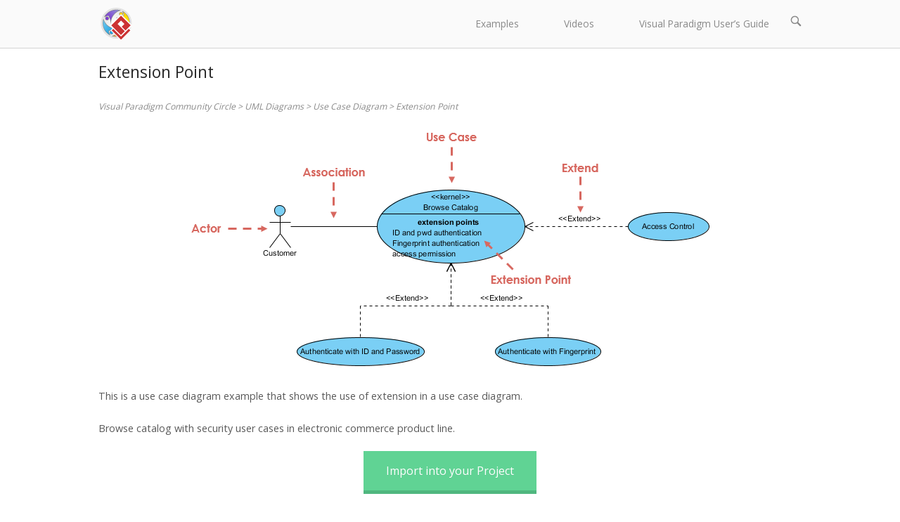

--- FILE ---
content_type: text/html; charset=UTF-8
request_url: https://circle.visual-paradigm.com/extension-point/
body_size: 25019
content:
<!DOCTYPE html>
<html lang="en-US">
<head>
<meta charset="UTF-8">
<link rel="profile" href="http://gmpg.org/xfn/11">
<link rel="pingback" href="https://circle.visual-paradigm.com/xmlrpc.php">

<meta name="viewport" content="width=device-width, initial-scale=1">
	<style>
		.wpcf7-submit{
			display:none;
		}
		.recaptcha-btn{
			display:block;
		}
		.grecaptcha-badge { margin: 10px 0; }
	</style>
	<script type="text/javascript">
		var contactform = [];
		var checkIfCalled = true;
		var renderGoogleInvisibleRecaptchaFront = function() {
			// prevent form submit from enter key
			jQuery("input[name=_wpcf7]").attr("class","formid");
				jQuery('.wpcf7-form').on('keyup keypress', "input", function(e) {
				  var keyCode = e.keyCode || e.which;
				  if (keyCode === 13) {
					e.preventDefault();
					return false;
				  }
				});

			jQuery('.wpcf7-submit').each(function(index){

				var checkexclude = 0;
				var form = jQuery(this).closest('.wpcf7-form');
				var value = jQuery(form).find(".formid").val();
				// check form exclude from invisible recaptcha
								if(checkexclude == 0){
					// Hide the form orig submit button
					form.find('.wpcf7-submit').hide();

					// Fetch class and value of orig submit button
					btnClasses = form.find('.wpcf7-submit').attr('class');
					btnValue = form.find('.wpcf7-submit').attr('value');

					// Add custom button and recaptcha holder

					form.find('.wpcf7-submit').after('<input type="button" id="wpcf-custom-btn-'+index+'" class="'+btnClasses+'  recaptcha-btn recaptcha-btn-type-css" value="'+btnValue+'" title="'+btnValue+'" >');
					form.append('<div class="recaptcha-holder" id="recaptcha-holder-'+index+'"></div>');
					// Recaptcha rendenr from here
					var holderId = grecaptcha.render('recaptcha-holder-'+index,{
								'sitekey':'6LdIQy8UAAAAAK9AtTaZga4jaHgju6wc4ldsQmOH',
								'size': 'invisible',
								'badge' : 'bottomright', // possible values: bottomright, bottomleft, inline
								'callback' : function (recaptchaToken) {
									//console.log(recaptchaToken);
									var response=jQuery('#recaptcha-holder-'+index).find('.g-recaptcha-response').val();
									//console.log(response);
									//Remove old response and store new respone
									jQuery('#recaptcha-holder-'+index).parent().find(".respose_post").remove();
									jQuery('#recaptcha-holder-'+index).after('<input type="hidden" name="g-recaptcha-response"  value="'+response+'" class="respose_post">')
									grecaptcha.reset(holderId);

									if(typeof customCF7Validator !== 'undefined'){
										if(!customCF7Validator(form)){
											return;
										}
									}
									// Call default Validator function
									else if(contactFormDefaultValidator(form)){
										return;
									}
									else{
										// hide the custom button and show orig submit button again and submit the form
										jQuery('#wpcf-custom-btn-'+index).hide();
										form.find('input[type=submit]').show();
										form.find("input[type=submit]").click();
										form.find('input[type=submit]').hide();
										jQuery('#wpcf-custom-btn-'+index).attr('style','');
									}
								}
						},false);

					// action call when click on custom button
					jQuery('#wpcf-custom-btn-'+index).click(function(event){
						event.preventDefault();
						// Call custom validator function
						if(typeof customCF7Validator == 'function'){
							if(!customCF7Validator(form)){
								return false;
							}
						}
						// Call default Validator function
						else if(contactFormDefaultValidator(form)){
							return false;
						}
						else if(grecaptcha.getResponse(holderId) != ''){
							grecaptcha.reset(holderId);
						}
						else{
							// execute the recaptcha challenge
							grecaptcha.execute(holderId);
						}
					});
				}
			});
		}
	</script><script  src="https://www.google.com/recaptcha/api.js?onload=renderGoogleInvisibleRecaptchaFront&render=explicit" async defer></script><meta name='robots' content='max-image-preview:large' />

	<!-- This site is optimized with the Yoast SEO plugin v15.2.1 - https://yoast.com/wordpress/plugins/seo/ -->
	<title>Use Case Diagram, UML Diagrams Example: Extension Point - Visual Paradigm Community Circle</title>
	<meta name="robots" content="index, follow, max-snippet:-1, max-image-preview:large, max-video-preview:-1" />
	<link rel="canonical" href="https://circle.visual-paradigm.com/extension-point/" />
	<meta property="og:locale" content="en_US" />
	<meta property="og:type" content="article" />
	<meta property="og:title" content="Use Case Diagram, UML Diagrams Example: Extension Point - Visual Paradigm Community Circle" />
	<meta property="og:description" content="This is a use case diagram example that shows the use of extension in a use case diagram. Browse catalog with security user cases in electronic commerce product line." />
	<meta property="og:url" content="https://circle.visual-paradigm.com/extension-point/" />
	<meta property="og:site_name" content="Visual Paradigm Community Circle" />
	<meta property="article:published_time" content="2017-08-09T09:15:00+00:00" />
	<meta property="article:modified_time" content="2018-09-24T05:00:18+00:00" />
	<meta property="og:image" content="https://circle.visual-paradigm.com/wp-content/uploads/2017/08/Use-Case-Diagram-Extension-Point-1.png" />
	<meta property="og:image:width" content="650" />
	<meta property="og:image:height" content="256" />
	<meta name="twitter:card" content="summary_large_image" />
	<script type="application/ld+json" class="yoast-schema-graph">{"@context":"https://schema.org","@graph":[{"@type":"WebSite","@id":"https://circle.visual-paradigm.com/#website","url":"https://circle.visual-paradigm.com/","name":"Visual Paradigm Community Circle","description":"Learn with Visual Paradigm","potentialAction":[{"@type":"SearchAction","target":"https://circle.visual-paradigm.com/?s={search_term_string}","query-input":"required name=search_term_string"}],"inLanguage":"en-US"},{"@type":"ImageObject","@id":"https://circle.visual-paradigm.com/extension-point/#primaryimage","inLanguage":"en-US","url":"https://circle.visual-paradigm.com/wp-content/uploads/2017/08/Use-Case-Diagram-Extension-Point-1.png","width":650,"height":256},{"@type":"WebPage","@id":"https://circle.visual-paradigm.com/extension-point/#webpage","url":"https://circle.visual-paradigm.com/extension-point/","name":"Use Case Diagram, UML Diagrams Example: Extension Point - Visual Paradigm Community Circle","isPartOf":{"@id":"https://circle.visual-paradigm.com/#website"},"primaryImageOfPage":{"@id":"https://circle.visual-paradigm.com/extension-point/#primaryimage"},"datePublished":"2017-08-09T09:15:00+00:00","dateModified":"2018-09-24T05:00:18+00:00","author":{"@id":"https://circle.visual-paradigm.com/#/schema/person/9f21bd72be09b31791e52a1f88b394bb"},"inLanguage":"en-US","potentialAction":[{"@type":"ReadAction","target":["https://circle.visual-paradigm.com/extension-point/"]}]},{"@type":"Person","@id":"https://circle.visual-paradigm.com/#/schema/person/9f21bd72be09b31791e52a1f88b394bb","name":"vpadmin","image":{"@type":"ImageObject","@id":"https://circle.visual-paradigm.com/#personlogo","inLanguage":"en-US","url":"https://secure.gravatar.com/avatar/33339a5a551edea641234b7dbebd552c?s=96&d=mm&r=g","caption":"vpadmin"}}]}</script>
	<!-- / Yoast SEO plugin. -->


<link rel="amphtml" href="https://circle.visual-paradigm.com/extension-point/amp/" /><meta name="generator" content="AMP for WP 1.1.3"/><link rel='dns-prefetch' href='//static.addtoany.com' />
<link rel='dns-prefetch' href='//ajax.googleapis.com' />
<link rel="alternate" type="application/rss+xml" title="Visual Paradigm Community Circle &raquo; Feed" href="https://circle.visual-paradigm.com/feed/" />
<link rel="alternate" type="application/rss+xml" title="Visual Paradigm Community Circle &raquo; Comments Feed" href="https://circle.visual-paradigm.com/comments/feed/" />
<link rel="alternate" type="application/rss+xml" title="Visual Paradigm Community Circle &raquo; Extension Point Comments Feed" href="https://circle.visual-paradigm.com/extension-point/feed/" />
<script type="text/javascript">
window._wpemojiSettings = {"baseUrl":"https:\/\/s.w.org\/images\/core\/emoji\/14.0.0\/72x72\/","ext":".png","svgUrl":"https:\/\/s.w.org\/images\/core\/emoji\/14.0.0\/svg\/","svgExt":".svg","source":{"concatemoji":"https:\/\/circle.visual-paradigm.com\/wp-includes\/js\/wp-emoji-release.min.js?ver=6.3.7"}};
/*! This file is auto-generated */
!function(i,n){var o,s,e;function c(e){try{var t={supportTests:e,timestamp:(new Date).valueOf()};sessionStorage.setItem(o,JSON.stringify(t))}catch(e){}}function p(e,t,n){e.clearRect(0,0,e.canvas.width,e.canvas.height),e.fillText(t,0,0);var t=new Uint32Array(e.getImageData(0,0,e.canvas.width,e.canvas.height).data),r=(e.clearRect(0,0,e.canvas.width,e.canvas.height),e.fillText(n,0,0),new Uint32Array(e.getImageData(0,0,e.canvas.width,e.canvas.height).data));return t.every(function(e,t){return e===r[t]})}function u(e,t,n){switch(t){case"flag":return n(e,"\ud83c\udff3\ufe0f\u200d\u26a7\ufe0f","\ud83c\udff3\ufe0f\u200b\u26a7\ufe0f")?!1:!n(e,"\ud83c\uddfa\ud83c\uddf3","\ud83c\uddfa\u200b\ud83c\uddf3")&&!n(e,"\ud83c\udff4\udb40\udc67\udb40\udc62\udb40\udc65\udb40\udc6e\udb40\udc67\udb40\udc7f","\ud83c\udff4\u200b\udb40\udc67\u200b\udb40\udc62\u200b\udb40\udc65\u200b\udb40\udc6e\u200b\udb40\udc67\u200b\udb40\udc7f");case"emoji":return!n(e,"\ud83e\udef1\ud83c\udffb\u200d\ud83e\udef2\ud83c\udfff","\ud83e\udef1\ud83c\udffb\u200b\ud83e\udef2\ud83c\udfff")}return!1}function f(e,t,n){var r="undefined"!=typeof WorkerGlobalScope&&self instanceof WorkerGlobalScope?new OffscreenCanvas(300,150):i.createElement("canvas"),a=r.getContext("2d",{willReadFrequently:!0}),o=(a.textBaseline="top",a.font="600 32px Arial",{});return e.forEach(function(e){o[e]=t(a,e,n)}),o}function t(e){var t=i.createElement("script");t.src=e,t.defer=!0,i.head.appendChild(t)}"undefined"!=typeof Promise&&(o="wpEmojiSettingsSupports",s=["flag","emoji"],n.supports={everything:!0,everythingExceptFlag:!0},e=new Promise(function(e){i.addEventListener("DOMContentLoaded",e,{once:!0})}),new Promise(function(t){var n=function(){try{var e=JSON.parse(sessionStorage.getItem(o));if("object"==typeof e&&"number"==typeof e.timestamp&&(new Date).valueOf()<e.timestamp+604800&&"object"==typeof e.supportTests)return e.supportTests}catch(e){}return null}();if(!n){if("undefined"!=typeof Worker&&"undefined"!=typeof OffscreenCanvas&&"undefined"!=typeof URL&&URL.createObjectURL&&"undefined"!=typeof Blob)try{var e="postMessage("+f.toString()+"("+[JSON.stringify(s),u.toString(),p.toString()].join(",")+"));",r=new Blob([e],{type:"text/javascript"}),a=new Worker(URL.createObjectURL(r),{name:"wpTestEmojiSupports"});return void(a.onmessage=function(e){c(n=e.data),a.terminate(),t(n)})}catch(e){}c(n=f(s,u,p))}t(n)}).then(function(e){for(var t in e)n.supports[t]=e[t],n.supports.everything=n.supports.everything&&n.supports[t],"flag"!==t&&(n.supports.everythingExceptFlag=n.supports.everythingExceptFlag&&n.supports[t]);n.supports.everythingExceptFlag=n.supports.everythingExceptFlag&&!n.supports.flag,n.DOMReady=!1,n.readyCallback=function(){n.DOMReady=!0}}).then(function(){return e}).then(function(){var e;n.supports.everything||(n.readyCallback(),(e=n.source||{}).concatemoji?t(e.concatemoji):e.wpemoji&&e.twemoji&&(t(e.twemoji),t(e.wpemoji)))}))}((window,document),window._wpemojiSettings);
</script>
<style type="text/css">
img.wp-smiley,
img.emoji {
	display: inline !important;
	border: none !important;
	box-shadow: none !important;
	height: 1em !important;
	width: 1em !important;
	margin: 0 0.07em !important;
	vertical-align: -0.1em !important;
	background: none !important;
	padding: 0 !important;
}
</style>
	<link rel='stylesheet' id='tsvg-block-css-css' href='https://circle.visual-paradigm.com/wp-content/plugins/gallery-videos/admin/css/tsvg-block.css?ver=2.4.6' type='text/css' media='all' />
<link rel='stylesheet' id='dashicons-css' href='https://circle.visual-paradigm.com/wp-includes/css/dashicons.min.css?ver=6.3.7' type='text/css' media='all' />
<link rel='stylesheet' id='thickbox-css' href='https://circle.visual-paradigm.com/wp-includes/js/thickbox/thickbox.css?ver=6.3.7' type='text/css' media='all' />
<link rel='stylesheet' id='pt-cv-public-style-css' href='https://circle.visual-paradigm.com/wp-content/plugins/content-views-query-and-display-post-page/public/assets/css/cv.css?ver=4.1' type='text/css' media='all' />
<link rel='stylesheet' id='pt-cv-public-pro-style-css' href='https://circle.visual-paradigm.com/wp-content/plugins/pt-content-views-pro/public/assets/css/cvpro.min.css?ver=5.2.1' type='text/css' media='all' />
<link rel='stylesheet' id='sb_instagram_styles-css' href='https://circle.visual-paradigm.com/wp-content/plugins/instagram-feed/css/sbi-styles.min.css?ver=2.5.4' type='text/css' media='all' />
<link rel='stylesheet' id='wp-block-library-css' href='https://circle.visual-paradigm.com/wp-includes/css/dist/block-library/style.min.css?ver=6.3.7' type='text/css' media='all' />
<link rel='stylesheet' id='banner-list-block-css' href='https://circle.visual-paradigm.com/wp-content/plugins/custom-banners/blocks/banner-list/style.css?ver=1661736390' type='text/css' media='all' />
<link rel='stylesheet' id='rotating-banner-block-css' href='https://circle.visual-paradigm.com/wp-content/plugins/custom-banners/blocks/rotating-banner/style.css?ver=1661736390' type='text/css' media='all' />
<link rel='stylesheet' id='single-banner-block-css' href='https://circle.visual-paradigm.com/wp-content/plugins/custom-banners/blocks/single-banner/style.css?ver=1661736390' type='text/css' media='all' />
<link rel='stylesheet' id='wp-components-css' href='https://circle.visual-paradigm.com/wp-includes/css/dist/components/style.min.css?ver=6.3.7' type='text/css' media='all' />
<link rel='stylesheet' id='wp-block-editor-css' href='https://circle.visual-paradigm.com/wp-includes/css/dist/block-editor/style.min.css?ver=6.3.7' type='text/css' media='all' />
<link rel='stylesheet' id='wp-reusable-blocks-css' href='https://circle.visual-paradigm.com/wp-includes/css/dist/reusable-blocks/style.min.css?ver=6.3.7' type='text/css' media='all' />
<link rel='stylesheet' id='wp-editor-css' href='https://circle.visual-paradigm.com/wp-includes/css/dist/editor/style.min.css?ver=6.3.7' type='text/css' media='all' />
<link rel='stylesheet' id='block-robo-gallery-style-css-css' href='https://circle.visual-paradigm.com/wp-content/plugins/robo-gallery/includes/extensions/block/dist/blocks.style.build.css?ver=2.8.34' type='text/css' media='all' />
<style id='classic-theme-styles-inline-css' type='text/css'>
/*! This file is auto-generated */
.wp-block-button__link{color:#fff;background-color:#32373c;border-radius:9999px;box-shadow:none;text-decoration:none;padding:calc(.667em + 2px) calc(1.333em + 2px);font-size:1.125em}.wp-block-file__button{background:#32373c;color:#fff;text-decoration:none}
</style>
<style id='global-styles-inline-css' type='text/css'>
body{--wp--preset--color--black: #000000;--wp--preset--color--cyan-bluish-gray: #abb8c3;--wp--preset--color--white: #ffffff;--wp--preset--color--pale-pink: #f78da7;--wp--preset--color--vivid-red: #cf2e2e;--wp--preset--color--luminous-vivid-orange: #ff6900;--wp--preset--color--luminous-vivid-amber: #fcb900;--wp--preset--color--light-green-cyan: #7bdcb5;--wp--preset--color--vivid-green-cyan: #00d084;--wp--preset--color--pale-cyan-blue: #8ed1fc;--wp--preset--color--vivid-cyan-blue: #0693e3;--wp--preset--color--vivid-purple: #9b51e0;--wp--preset--gradient--vivid-cyan-blue-to-vivid-purple: linear-gradient(135deg,rgba(6,147,227,1) 0%,rgb(155,81,224) 100%);--wp--preset--gradient--light-green-cyan-to-vivid-green-cyan: linear-gradient(135deg,rgb(122,220,180) 0%,rgb(0,208,130) 100%);--wp--preset--gradient--luminous-vivid-amber-to-luminous-vivid-orange: linear-gradient(135deg,rgba(252,185,0,1) 0%,rgba(255,105,0,1) 100%);--wp--preset--gradient--luminous-vivid-orange-to-vivid-red: linear-gradient(135deg,rgba(255,105,0,1) 0%,rgb(207,46,46) 100%);--wp--preset--gradient--very-light-gray-to-cyan-bluish-gray: linear-gradient(135deg,rgb(238,238,238) 0%,rgb(169,184,195) 100%);--wp--preset--gradient--cool-to-warm-spectrum: linear-gradient(135deg,rgb(74,234,220) 0%,rgb(151,120,209) 20%,rgb(207,42,186) 40%,rgb(238,44,130) 60%,rgb(251,105,98) 80%,rgb(254,248,76) 100%);--wp--preset--gradient--blush-light-purple: linear-gradient(135deg,rgb(255,206,236) 0%,rgb(152,150,240) 100%);--wp--preset--gradient--blush-bordeaux: linear-gradient(135deg,rgb(254,205,165) 0%,rgb(254,45,45) 50%,rgb(107,0,62) 100%);--wp--preset--gradient--luminous-dusk: linear-gradient(135deg,rgb(255,203,112) 0%,rgb(199,81,192) 50%,rgb(65,88,208) 100%);--wp--preset--gradient--pale-ocean: linear-gradient(135deg,rgb(255,245,203) 0%,rgb(182,227,212) 50%,rgb(51,167,181) 100%);--wp--preset--gradient--electric-grass: linear-gradient(135deg,rgb(202,248,128) 0%,rgb(113,206,126) 100%);--wp--preset--gradient--midnight: linear-gradient(135deg,rgb(2,3,129) 0%,rgb(40,116,252) 100%);--wp--preset--font-size--small: 13px;--wp--preset--font-size--medium: 20px;--wp--preset--font-size--large: 36px;--wp--preset--font-size--x-large: 42px;--wp--preset--spacing--20: 0.44rem;--wp--preset--spacing--30: 0.67rem;--wp--preset--spacing--40: 1rem;--wp--preset--spacing--50: 1.5rem;--wp--preset--spacing--60: 2.25rem;--wp--preset--spacing--70: 3.38rem;--wp--preset--spacing--80: 5.06rem;--wp--preset--shadow--natural: 6px 6px 9px rgba(0, 0, 0, 0.2);--wp--preset--shadow--deep: 12px 12px 50px rgba(0, 0, 0, 0.4);--wp--preset--shadow--sharp: 6px 6px 0px rgba(0, 0, 0, 0.2);--wp--preset--shadow--outlined: 6px 6px 0px -3px rgba(255, 255, 255, 1), 6px 6px rgba(0, 0, 0, 1);--wp--preset--shadow--crisp: 6px 6px 0px rgba(0, 0, 0, 1);}:where(.is-layout-flex){gap: 0.5em;}:where(.is-layout-grid){gap: 0.5em;}body .is-layout-flow > .alignleft{float: left;margin-inline-start: 0;margin-inline-end: 2em;}body .is-layout-flow > .alignright{float: right;margin-inline-start: 2em;margin-inline-end: 0;}body .is-layout-flow > .aligncenter{margin-left: auto !important;margin-right: auto !important;}body .is-layout-constrained > .alignleft{float: left;margin-inline-start: 0;margin-inline-end: 2em;}body .is-layout-constrained > .alignright{float: right;margin-inline-start: 2em;margin-inline-end: 0;}body .is-layout-constrained > .aligncenter{margin-left: auto !important;margin-right: auto !important;}body .is-layout-constrained > :where(:not(.alignleft):not(.alignright):not(.alignfull)){max-width: var(--wp--style--global--content-size);margin-left: auto !important;margin-right: auto !important;}body .is-layout-constrained > .alignwide{max-width: var(--wp--style--global--wide-size);}body .is-layout-flex{display: flex;}body .is-layout-flex{flex-wrap: wrap;align-items: center;}body .is-layout-flex > *{margin: 0;}body .is-layout-grid{display: grid;}body .is-layout-grid > *{margin: 0;}:where(.wp-block-columns.is-layout-flex){gap: 2em;}:where(.wp-block-columns.is-layout-grid){gap: 2em;}:where(.wp-block-post-template.is-layout-flex){gap: 1.25em;}:where(.wp-block-post-template.is-layout-grid){gap: 1.25em;}.has-black-color{color: var(--wp--preset--color--black) !important;}.has-cyan-bluish-gray-color{color: var(--wp--preset--color--cyan-bluish-gray) !important;}.has-white-color{color: var(--wp--preset--color--white) !important;}.has-pale-pink-color{color: var(--wp--preset--color--pale-pink) !important;}.has-vivid-red-color{color: var(--wp--preset--color--vivid-red) !important;}.has-luminous-vivid-orange-color{color: var(--wp--preset--color--luminous-vivid-orange) !important;}.has-luminous-vivid-amber-color{color: var(--wp--preset--color--luminous-vivid-amber) !important;}.has-light-green-cyan-color{color: var(--wp--preset--color--light-green-cyan) !important;}.has-vivid-green-cyan-color{color: var(--wp--preset--color--vivid-green-cyan) !important;}.has-pale-cyan-blue-color{color: var(--wp--preset--color--pale-cyan-blue) !important;}.has-vivid-cyan-blue-color{color: var(--wp--preset--color--vivid-cyan-blue) !important;}.has-vivid-purple-color{color: var(--wp--preset--color--vivid-purple) !important;}.has-black-background-color{background-color: var(--wp--preset--color--black) !important;}.has-cyan-bluish-gray-background-color{background-color: var(--wp--preset--color--cyan-bluish-gray) !important;}.has-white-background-color{background-color: var(--wp--preset--color--white) !important;}.has-pale-pink-background-color{background-color: var(--wp--preset--color--pale-pink) !important;}.has-vivid-red-background-color{background-color: var(--wp--preset--color--vivid-red) !important;}.has-luminous-vivid-orange-background-color{background-color: var(--wp--preset--color--luminous-vivid-orange) !important;}.has-luminous-vivid-amber-background-color{background-color: var(--wp--preset--color--luminous-vivid-amber) !important;}.has-light-green-cyan-background-color{background-color: var(--wp--preset--color--light-green-cyan) !important;}.has-vivid-green-cyan-background-color{background-color: var(--wp--preset--color--vivid-green-cyan) !important;}.has-pale-cyan-blue-background-color{background-color: var(--wp--preset--color--pale-cyan-blue) !important;}.has-vivid-cyan-blue-background-color{background-color: var(--wp--preset--color--vivid-cyan-blue) !important;}.has-vivid-purple-background-color{background-color: var(--wp--preset--color--vivid-purple) !important;}.has-black-border-color{border-color: var(--wp--preset--color--black) !important;}.has-cyan-bluish-gray-border-color{border-color: var(--wp--preset--color--cyan-bluish-gray) !important;}.has-white-border-color{border-color: var(--wp--preset--color--white) !important;}.has-pale-pink-border-color{border-color: var(--wp--preset--color--pale-pink) !important;}.has-vivid-red-border-color{border-color: var(--wp--preset--color--vivid-red) !important;}.has-luminous-vivid-orange-border-color{border-color: var(--wp--preset--color--luminous-vivid-orange) !important;}.has-luminous-vivid-amber-border-color{border-color: var(--wp--preset--color--luminous-vivid-amber) !important;}.has-light-green-cyan-border-color{border-color: var(--wp--preset--color--light-green-cyan) !important;}.has-vivid-green-cyan-border-color{border-color: var(--wp--preset--color--vivid-green-cyan) !important;}.has-pale-cyan-blue-border-color{border-color: var(--wp--preset--color--pale-cyan-blue) !important;}.has-vivid-cyan-blue-border-color{border-color: var(--wp--preset--color--vivid-cyan-blue) !important;}.has-vivid-purple-border-color{border-color: var(--wp--preset--color--vivid-purple) !important;}.has-vivid-cyan-blue-to-vivid-purple-gradient-background{background: var(--wp--preset--gradient--vivid-cyan-blue-to-vivid-purple) !important;}.has-light-green-cyan-to-vivid-green-cyan-gradient-background{background: var(--wp--preset--gradient--light-green-cyan-to-vivid-green-cyan) !important;}.has-luminous-vivid-amber-to-luminous-vivid-orange-gradient-background{background: var(--wp--preset--gradient--luminous-vivid-amber-to-luminous-vivid-orange) !important;}.has-luminous-vivid-orange-to-vivid-red-gradient-background{background: var(--wp--preset--gradient--luminous-vivid-orange-to-vivid-red) !important;}.has-very-light-gray-to-cyan-bluish-gray-gradient-background{background: var(--wp--preset--gradient--very-light-gray-to-cyan-bluish-gray) !important;}.has-cool-to-warm-spectrum-gradient-background{background: var(--wp--preset--gradient--cool-to-warm-spectrum) !important;}.has-blush-light-purple-gradient-background{background: var(--wp--preset--gradient--blush-light-purple) !important;}.has-blush-bordeaux-gradient-background{background: var(--wp--preset--gradient--blush-bordeaux) !important;}.has-luminous-dusk-gradient-background{background: var(--wp--preset--gradient--luminous-dusk) !important;}.has-pale-ocean-gradient-background{background: var(--wp--preset--gradient--pale-ocean) !important;}.has-electric-grass-gradient-background{background: var(--wp--preset--gradient--electric-grass) !important;}.has-midnight-gradient-background{background: var(--wp--preset--gradient--midnight) !important;}.has-small-font-size{font-size: var(--wp--preset--font-size--small) !important;}.has-medium-font-size{font-size: var(--wp--preset--font-size--medium) !important;}.has-large-font-size{font-size: var(--wp--preset--font-size--large) !important;}.has-x-large-font-size{font-size: var(--wp--preset--font-size--x-large) !important;}
.wp-block-navigation a:where(:not(.wp-element-button)){color: inherit;}
:where(.wp-block-post-template.is-layout-flex){gap: 1.25em;}:where(.wp-block-post-template.is-layout-grid){gap: 1.25em;}
:where(.wp-block-columns.is-layout-flex){gap: 2em;}:where(.wp-block-columns.is-layout-grid){gap: 2em;}
.wp-block-pullquote{font-size: 1.5em;line-height: 1.6;}
</style>
<link rel='stylesheet' id='wp-banners-css-css' href='https://circle.visual-paradigm.com/wp-content/plugins/custom-banners/assets/css/wp-banners.css?ver=6.3.7' type='text/css' media='all' />
<link rel='stylesheet' id='contact-form-7-css' href='https://circle.visual-paradigm.com/wp-content/plugins/contact-form-7/includes/css/styles.css?ver=5.3' type='text/css' media='all' />
<link rel='stylesheet' id='cool-tag-cloud-css' href='https://circle.visual-paradigm.com/wp-content/plugins/cool-tag-cloud/inc/cool-tag-cloud.css?ver=2.25' type='text/css' media='all' />
<link rel='stylesheet' id='tsvg-fonts-css' href='https://circle.visual-paradigm.com/wp-content/plugins/gallery-videos/public/css/tsvg-fonts.css?ver=2.4.6' type='text/css' media='all' />
<link rel='stylesheet' id='postcs-animate-css' href='https://circle.visual-paradigm.com/wp-content/plugins/post-types-carousel-slider/assets/css/animate.css?ver=6.3.7' type='text/css' media='all' />
<link rel='stylesheet' id='postcs-css-css' href='https://circle.visual-paradigm.com/wp-content/plugins/post-types-carousel-slider/assets/css/post-cs.css?ver=6.3.7' type='text/css' media='all' />
<link rel='stylesheet' id='rpt_front_style-css' href='https://circle.visual-paradigm.com/wp-content/plugins/related-posts-thumbnails/assets/css/front.css?ver=1.9.0' type='text/css' media='all' />
<link rel='stylesheet' id='siteorigin-panels-front-css' href='https://circle.visual-paradigm.com/wp-content/plugins/siteorigin-panels/css/front-flex.min.css?ver=2.11.5' type='text/css' media='all' />
<link rel='stylesheet' id='sow-social-media-buttons-flat-3ba19e35dea1-css' href='https://circle.visual-paradigm.com/wp-content/uploads/siteorigin-widgets/sow-social-media-buttons-flat-3ba19e35dea1.css?ver=6.3.7' type='text/css' media='all' />
<link rel='stylesheet' id='ptpdffrontend-css' href='https://circle.visual-paradigm.com/wp-content/plugins/wp-advanced-pdf/asset/css/front_end.css?ver=1.1.5' type='text/css' media='all' />
<link rel='stylesheet' id='wpdiscuz-frontend-css-css' href='https://circle.visual-paradigm.com/wp-content/plugins/wpdiscuz/themes/default/style.css?ver=7.0.7' type='text/css' media='all' />
<style id='wpdiscuz-frontend-css-inline-css' type='text/css'>
 #wpdcom .wpd-blog-administrator .wpd-comment-label{color:#ffffff;background-color:#00B38F;border:none}#wpdcom .wpd-blog-administrator .wpd-comment-author, #wpdcom .wpd-blog-administrator .wpd-comment-author a{color:#00B38F}#wpdcom.wpd-layout-1 .wpd-comment .wpd-blog-administrator .wpd-avatar img{border-color:#00B38F}#wpdcom.wpd-layout-2 .wpd-comment.wpd-reply .wpd-comment-wrap.wpd-blog-administrator{border-left:3px solid #00B38F}#wpdcom.wpd-layout-2 .wpd-comment .wpd-blog-administrator .wpd-avatar img{border-bottom-color:#00B38F}#wpdcom.wpd-layout-3 .wpd-blog-administrator .wpd-comment-subheader{border-top:1px dashed #00B38F}#wpdcom.wpd-layout-3 .wpd-reply .wpd-blog-administrator .wpd-comment-right{border-left:1px solid #00B38F}#wpdcom .wpd-blog-editor .wpd-comment-label{color:#ffffff;background-color:#00B38F;border:none}#wpdcom .wpd-blog-editor .wpd-comment-author, #wpdcom .wpd-blog-editor .wpd-comment-author a{color:#00B38F}#wpdcom.wpd-layout-1 .wpd-comment .wpd-blog-editor .wpd-avatar img{border-color:#00B38F}#wpdcom.wpd-layout-2 .wpd-comment.wpd-reply .wpd-comment-wrap.wpd-blog-editor{border-left:3px solid #00B38F}#wpdcom.wpd-layout-2 .wpd-comment .wpd-blog-editor .wpd-avatar img{border-bottom-color:#00B38F}#wpdcom.wpd-layout-3 .wpd-blog-editor .wpd-comment-subheader{border-top:1px dashed #00B38F}#wpdcom.wpd-layout-3 .wpd-reply .wpd-blog-editor .wpd-comment-right{border-left:1px solid #00B38F}#wpdcom .wpd-blog-author .wpd-comment-label{color:#ffffff;background-color:#00B38F;border:none}#wpdcom .wpd-blog-author .wpd-comment-author, #wpdcom .wpd-blog-author .wpd-comment-author a{color:#00B38F}#wpdcom.wpd-layout-1 .wpd-comment .wpd-blog-author .wpd-avatar img{border-color:#00B38F}#wpdcom.wpd-layout-2 .wpd-comment .wpd-blog-author .wpd-avatar img{border-bottom-color:#00B38F}#wpdcom.wpd-layout-3 .wpd-blog-author .wpd-comment-subheader{border-top:1px dashed #00B38F}#wpdcom.wpd-layout-3 .wpd-reply .wpd-blog-author .wpd-comment-right{border-left:1px solid #00B38F}#wpdcom .wpd-blog-contributor .wpd-comment-label{color:#ffffff;background-color:#00B38F;border:none}#wpdcom .wpd-blog-contributor .wpd-comment-author, #wpdcom .wpd-blog-contributor .wpd-comment-author a{color:#00B38F}#wpdcom.wpd-layout-1 .wpd-comment .wpd-blog-contributor .wpd-avatar img{border-color:#00B38F}#wpdcom.wpd-layout-2 .wpd-comment .wpd-blog-contributor .wpd-avatar img{border-bottom-color:#00B38F}#wpdcom.wpd-layout-3 .wpd-blog-contributor .wpd-comment-subheader{border-top:1px dashed #00B38F}#wpdcom.wpd-layout-3 .wpd-reply .wpd-blog-contributor .wpd-comment-right{border-left:1px solid #00B38F}#wpdcom .wpd-blog-subscriber .wpd-comment-label{color:#ffffff;background-color:#00B38F;border:none}#wpdcom .wpd-blog-subscriber .wpd-comment-author, #wpdcom .wpd-blog-subscriber .wpd-comment-author a{color:#00B38F}#wpdcom.wpd-layout-2 .wpd-comment .wpd-blog-subscriber .wpd-avatar img{border-bottom-color:#00B38F}#wpdcom.wpd-layout-3 .wpd-blog-subscriber .wpd-comment-subheader{border-top:1px dashed #00B38F}#wpdcom .wpd-blog-wpseo_manager .wpd-comment-label{color:#ffffff;background-color:#00B38F;border:none}#wpdcom .wpd-blog-wpseo_manager .wpd-comment-author, #wpdcom .wpd-blog-wpseo_manager .wpd-comment-author a{color:#00B38F}#wpdcom.wpd-layout-1 .wpd-comment .wpd-blog-wpseo_manager .wpd-avatar img{border-color:#00B38F}#wpdcom.wpd-layout-2 .wpd-comment .wpd-blog-wpseo_manager .wpd-avatar img{border-bottom-color:#00B38F}#wpdcom.wpd-layout-3 .wpd-blog-wpseo_manager .wpd-comment-subheader{border-top:1px dashed #00B38F}#wpdcom.wpd-layout-3 .wpd-reply .wpd-blog-wpseo_manager .wpd-comment-right{border-left:1px solid #00B38F}#wpdcom .wpd-blog-wpseo_editor .wpd-comment-label{color:#ffffff;background-color:#00B38F;border:none}#wpdcom .wpd-blog-wpseo_editor .wpd-comment-author, #wpdcom .wpd-blog-wpseo_editor .wpd-comment-author a{color:#00B38F}#wpdcom.wpd-layout-1 .wpd-comment .wpd-blog-wpseo_editor .wpd-avatar img{border-color:#00B38F}#wpdcom.wpd-layout-2 .wpd-comment .wpd-blog-wpseo_editor .wpd-avatar img{border-bottom-color:#00B38F}#wpdcom.wpd-layout-3 .wpd-blog-wpseo_editor .wpd-comment-subheader{border-top:1px dashed #00B38F}#wpdcom.wpd-layout-3 .wpd-reply .wpd-blog-wpseo_editor .wpd-comment-right{border-left:1px solid #00B38F}#wpdcom .wpd-blog-custom_permalinks_manager .wpd-comment-label{color:#ffffff;background-color:#00B38F;border:none}#wpdcom .wpd-blog-custom_permalinks_manager .wpd-comment-author, #wpdcom .wpd-blog-custom_permalinks_manager .wpd-comment-author a{color:#00B38F}#wpdcom.wpd-layout-1 .wpd-comment .wpd-blog-custom_permalinks_manager .wpd-avatar img{border-color:#00B38F}#wpdcom.wpd-layout-2 .wpd-comment .wpd-blog-custom_permalinks_manager .wpd-avatar img{border-bottom-color:#00B38F}#wpdcom.wpd-layout-3 .wpd-blog-custom_permalinks_manager .wpd-comment-subheader{border-top:1px dashed #00B38F}#wpdcom.wpd-layout-3 .wpd-reply .wpd-blog-custom_permalinks_manager .wpd-comment-right{border-left:1px solid #00B38F}#wpdcom .wpd-blog-post_author .wpd-comment-label{color:#ffffff;background-color:#00B38F;border:none}#wpdcom .wpd-blog-post_author .wpd-comment-author, #wpdcom .wpd-blog-post_author .wpd-comment-author a{color:#00B38F}#wpdcom .wpd-blog-post_author .wpd-avatar img{border-color:#00B38F}#wpdcom.wpd-layout-1 .wpd-comment .wpd-blog-post_author .wpd-avatar img{border-color:#00B38F}#wpdcom.wpd-layout-2 .wpd-comment.wpd-reply .wpd-comment-wrap.wpd-blog-post_author{border-left:3px solid #00B38F}#wpdcom.wpd-layout-2 .wpd-comment .wpd-blog-post_author .wpd-avatar img{border-bottom-color:#00B38F}#wpdcom.wpd-layout-3 .wpd-blog-post_author .wpd-comment-subheader{border-top:1px dashed #00B38F}#wpdcom.wpd-layout-3 .wpd-reply .wpd-blog-post_author .wpd-comment-right{border-left:1px solid #00B38F}#wpdcom .wpd-blog-guest .wpd-comment-label{color:#ffffff;background-color:#00B38F;border:none}#wpdcom .wpd-blog-guest .wpd-comment-author, #wpdcom .wpd-blog-guest .wpd-comment-author a{color:#00B38F}#wpdcom.wpd-layout-3 .wpd-blog-guest .wpd-comment-subheader{border-top:1px dashed #00B38F}#comments, #respond, .comments-area, #wpdcom{}#wpdcom .ql-editor > *{color:#777777}#wpdcom .ql-editor::before{}#wpdcom .ql-toolbar{border:1px solid #DDDDDD;border-top:none}#wpdcom .ql-container{border:1px solid #DDDDDD;border-bottom:none}#wpdcom .wpd-form-row .wpdiscuz-item input[type="text"], #wpdcom .wpd-form-row .wpdiscuz-item input[type="email"], #wpdcom .wpd-form-row .wpdiscuz-item input[type="url"], #wpdcom .wpd-form-row .wpdiscuz-item input[type="color"], #wpdcom .wpd-form-row .wpdiscuz-item input[type="date"], #wpdcom .wpd-form-row .wpdiscuz-item input[type="datetime"], #wpdcom .wpd-form-row .wpdiscuz-item input[type="datetime-local"], #wpdcom .wpd-form-row .wpdiscuz-item input[type="month"], #wpdcom .wpd-form-row .wpdiscuz-item input[type="number"], #wpdcom .wpd-form-row .wpdiscuz-item input[type="time"], #wpdcom textarea, #wpdcom select{border:1px solid #DDDDDD;color:#777777}#wpdcom .wpd-form-row .wpdiscuz-item textarea{border:1px solid #DDDDDD}#wpdcom input::placeholder, #wpdcom textarea::placeholder, #wpdcom input::-moz-placeholder, #wpdcom textarea::-webkit-input-placeholder{}#wpdcom .wpd-comment-text{color:#777777}#wpdcom .wpd-thread-head .wpd-thread-info{border-bottom:2px solid #00B38F}#wpdcom .wpd-thread-head .wpd-thread-info.wpd-reviews-tab svg{fill:#00B38F}#wpdcom .wpd-thread-head .wpdiscuz-user-settings{border-bottom:2px solid #00B38F}#wpdcom .wpd-thread-head .wpdiscuz-user-settings:hover{color:#00B38F}#wpdcom .wpd-comment .wpd-follow-link:hover{color:#00B38F}#wpdcom .wpd-comment-status .wpd-sticky{color:#00B38F}#wpdcom .wpd-thread-filter .wpdf-active{color:#00B38F;border-bottom-color:#00B38F}#wpdcom .wpd-comment-info-bar{border:1px dashed #33c3a6;background:#e6f8f4}#wpdcom .wpd-comment-info-bar .wpd-current-view i{color:#00B38F}#wpdcom .wpd-filter-view-all:hover{background:#00B38F}#wpdcom .wpdiscuz-item .wpdiscuz-rating > label{color:#DDDDDD}#wpdcom .wpdiscuz-item .wpdiscuz-rating:not(:checked) > label:hover, .wpdiscuz-rating:not(:checked) > label:hover ~ label{}#wpdcom .wpdiscuz-item .wpdiscuz-rating > input ~ label:hover, #wpdcom .wpdiscuz-item .wpdiscuz-rating > input:not(:checked) ~ label:hover ~ label, #wpdcom .wpdiscuz-item .wpdiscuz-rating > input:not(:checked) ~ label:hover ~ label{color:#FFED85}#wpdcom .wpdiscuz-item .wpdiscuz-rating > input:checked ~ label:hover, #wpdcom .wpdiscuz-item .wpdiscuz-rating > input:checked ~ label:hover, #wpdcom .wpdiscuz-item .wpdiscuz-rating > label:hover ~ input:checked ~ label, #wpdcom .wpdiscuz-item .wpdiscuz-rating > input:checked + label:hover ~ label, #wpdcom .wpdiscuz-item .wpdiscuz-rating > input:checked ~ label:hover ~ label, .wpd-custom-field .wcf-active-star, #wpdcom .wpdiscuz-item .wpdiscuz-rating > input:checked ~ label{color:#FFD700}#wpd-post-rating .wpd-rating-wrap .wpd-rating-stars svg .wpd-star{fill:#DDDDDD}#wpd-post-rating .wpd-rating-wrap .wpd-rating-stars svg .wpd-active{fill:#FFD700}#wpd-post-rating .wpd-rating-wrap .wpd-rate-starts svg .wpd-star{fill:#DDDDDD}#wpd-post-rating .wpd-rating-wrap .wpd-rate-starts:hover svg .wpd-star{fill:#FFED85}#wpd-post-rating.wpd-not-rated .wpd-rating-wrap .wpd-rate-starts svg:hover ~ svg .wpd-star{fill:#DDDDDD}.wpdiscuz-post-rating-wrap .wpd-rating .wpd-rating-wrap .wpd-rating-stars svg .wpd-star{fill:#DDDDDD}.wpdiscuz-post-rating-wrap .wpd-rating .wpd-rating-wrap .wpd-rating-stars svg .wpd-active{fill:#FFD700}#wpdcom .wpd-comment .wpd-follow-active{color:#ff7a00}#wpdcom .page-numbers{color:#555;border:#555 1px solid}#wpdcom span.current{background:#555}#wpdcom.wpd-layout-1 .wpd-new-loaded-comment > .wpd-comment-wrap > .wpd-comment-right{background:#FFFAD6}#wpdcom.wpd-layout-2 .wpd-new-loaded-comment.wpd-comment > .wpd-comment-wrap > .wpd-comment-right{background:#FFFAD6}#wpdcom.wpd-layout-2 .wpd-new-loaded-comment.wpd-comment.wpd-reply > .wpd-comment-wrap > .wpd-comment-right{background:transparent}#wpdcom.wpd-layout-2 .wpd-new-loaded-comment.wpd-comment.wpd-reply > .wpd-comment-wrap{background:#FFFAD6}#wpdcom.wpd-layout-3 .wpd-new-loaded-comment.wpd-comment > .wpd-comment-wrap > .wpd-comment-right{background:#FFFAD6}#wpdcom .wpd-follow:hover i, #wpdcom .wpd-unfollow:hover i, #wpdcom .wpd-comment .wpd-follow-active:hover i{color:#00B38F}#wpdcom .wpdiscuz-readmore{cursor:pointer;color:#00B38F}.wpd-custom-field .wcf-pasiv-star, #wpcomm .wpdiscuz-item .wpdiscuz-rating > label{color:#DDDDDD}.wpd-wrapper .wpd-list-item.wpd-active{border-top:3px solid #00B38F}#wpdcom.wpd-layout-2 .wpd-comment.wpd-reply.wpd-unapproved-comment .wpd-comment-wrap{border-left:3px solid #FFFAD6}#wpdcom.wpd-layout-3 .wpd-comment.wpd-reply.wpd-unapproved-comment .wpd-comment-right{border-left:1px solid #FFFAD6}#wpdcom .wpd-prim-button{background-color:#07B290;color:#FFFFFF}#wpdcom .wpd_label__check i.wpdicon-on{color:#07B290;border:1px solid #83d9c8}#wpd-bubble-wrapper #wpd-bubble-all-comments-count{color:#1DB99A}#wpd-bubble-wrapper > div{background-color:#1DB99A}#wpd-bubble-wrapper > #wpd-bubble #wpd-bubble-add-message{background-color:#1DB99A}#wpd-bubble-wrapper > #wpd-bubble #wpd-bubble-add-message::before{border-left-color:#1DB99A;border-right-color:#1DB99A}#wpd-bubble-wrapper.wpd-right-corner > #wpd-bubble #wpd-bubble-add-message::before{border-left-color:#1DB99A;border-right-color:#1DB99A}.wpd-inline-icon-wrapper path.wpd-inline-icon-first{fill:#1DB99A}.wpd-inline-icon-count{background-color:#1DB99A}.wpd-inline-icon-count::before{border-right-color:#1DB99A}.wpd-inline-form-wrapper::before{border-bottom-color:#1DB99A}.wpd-inline-form-question{background-color:#1DB99A}.wpd-inline-form{background-color:#1DB99A}.wpd-last-inline-comments-wrapper{border-color:#1DB99A}.wpd-last-inline-comments-wrapper::before{border-bottom-color:#1DB99A}.wpd-last-inline-comments-wrapper .wpd-view-all-inline-comments{background:#1DB99A}.wpd-last-inline-comments-wrapper .wpd-view-all-inline-comments:hover,.wpd-last-inline-comments-wrapper .wpd-view-all-inline-comments:active,.wpd-last-inline-comments-wrapper .wpd-view-all-inline-comments:focus{background-color:#1DB99A}#wpdcom .ql-snow .ql-tooltip[data-mode="link"]::before{content:"Enter link:"}#wpdcom .ql-snow .ql-tooltip.ql-editing a.ql-action::after{content:"Save"}.comments-area{width:auto}
</style>
<link rel='stylesheet' id='wpdiscuz-fa-css' href='https://circle.visual-paradigm.com/wp-content/plugins/wpdiscuz/assets/third-party/font-awesome-5.13.0/css/fa.min.css?ver=7.0.7' type='text/css' media='all' />
<link rel='stylesheet' id='wpdiscuz-combo-css-css' href='https://circle.visual-paradigm.com/wp-content/plugins/wpdiscuz/assets/css/wpdiscuz-combo.min.css?ver=6.3.7' type='text/css' media='all' />
<link rel='stylesheet' id='siteorigin-north-style-css' href='https://circle.visual-paradigm.com/wp-content/themes/siteorigin-north/style.min.css?ver=1.3.14' type='text/css' media='all' />
<link rel='stylesheet' id='siteorigin-north-icons-css' href='https://circle.visual-paradigm.com/wp-content/themes/siteorigin-north/css/north-icons.min.css?ver=1.3.14' type='text/css' media='all' />
<link rel='stylesheet' id='siteorigin-north-flexslider-css' href='https://circle.visual-paradigm.com/wp-content/themes/siteorigin-north/css/flexslider.min.css?ver=6.3.7' type='text/css' media='all' />
<link rel='stylesheet' id='fancybox-css' href='https://circle.visual-paradigm.com/wp-content/plugins/easy-fancybox/fancybox/1.5.4/jquery.fancybox.min.css?ver=6.3.7' type='text/css' media='screen' />
<link rel='stylesheet' id='tablepress-default-css' href='https://circle.visual-paradigm.com/wp-content/uploads/tablepress-combined.min.css?ver=10' type='text/css' media='all' />
<link rel='stylesheet' id='addtoany-css' href='https://circle.visual-paradigm.com/wp-content/plugins/add-to-any/addtoany.min.css?ver=1.16' type='text/css' media='all' />
<link rel='stylesheet' id='jvcf7_client_css-css' href='https://circle.visual-paradigm.com/wp-content/plugins/jquery-validation-for-contact-form-7/includes/assets/css/jvcf7_client.css?ver=5.0' type='text/css' media='all' />
<link rel='stylesheet' id='rtbs-css' href='https://circle.visual-paradigm.com/wp-content/plugins/responsive-tabs/inc/css/rtbs_style.min.css?ver=6.3.7' type='text/css' media='all' />
<script type='text/javascript' src='https://ajax.googleapis.com/ajax/libs/jquery/2.2.4/jquery.min.js' id='jquery-js'></script>
<script id="addtoany-core-js-before" type="text/javascript">
window.a2a_config=window.a2a_config||{};a2a_config.callbacks=[];a2a_config.overlays=[];a2a_config.templates={};
</script>
<script type='text/javascript' defer src='https://static.addtoany.com/menu/page.js' id='addtoany-core-js'></script>
<script type='text/javascript' defer src='https://circle.visual-paradigm.com/wp-content/plugins/add-to-any/addtoany.min.js?ver=1.1' id='addtoany-jquery-js'></script>
<script type='text/javascript' src='https://circle.visual-paradigm.com/wp-content/plugins/cf7-invisible-recaptcha/js/cf7_invisible_recaptcha.js?ver=1.2.3' id='cf7_invisible_recaptcha_functions-js'></script>
<script type='text/javascript' id='ajaxsave-js-extra'>
/* <![CDATA[ */
var postajaxsave = {"ajax_url":"https:\/\/circle.visual-paradigm.com\/wp-admin\/admin-ajax.php","baseUrl":"https:\/\/circle.visual-paradigm.com\/wp-content\/plugins\/wp-advanced-pdf"};
/* ]]> */
</script>
<script type='text/javascript' src='https://circle.visual-paradigm.com/wp-content/plugins/wp-advanced-pdf/asset/js/ajaxsave.js?ver=1.1.5' id='ajaxsave-js'></script>
<script type='text/javascript' src='https://circle.visual-paradigm.com/wp-content/plugins/responsive-tabs/inc/js/rtbs.min.js?ver=6.3.7' id='rtbs-js'></script>
<link rel="https://api.w.org/" href="https://circle.visual-paradigm.com/wp-json/" /><link rel="alternate" type="application/json" href="https://circle.visual-paradigm.com/wp-json/wp/v2/posts/5875" /><link rel="EditURI" type="application/rsd+xml" title="RSD" href="https://circle.visual-paradigm.com/xmlrpc.php?rsd" />
<meta name="generator" content="WordPress 6.3.7" />
<link rel='shortlink' href='https://circle.visual-paradigm.com/?p=5875' />
<link rel="alternate" type="application/json+oembed" href="https://circle.visual-paradigm.com/wp-json/oembed/1.0/embed?url=https%3A%2F%2Fcircle.visual-paradigm.com%2Fextension-point%2F" />
<link rel="alternate" type="text/xml+oembed" href="https://circle.visual-paradigm.com/wp-json/oembed/1.0/embed?url=https%3A%2F%2Fcircle.visual-paradigm.com%2Fextension-point%2F&#038;format=xml" />
<meta name="cdp-version" content="1.3.7" /><style type="text/css" media="screen"></style><link rel='dns-prefetch' href='https://i0.wp.com/'><link rel='preconnect' href='https://i0.wp.com/' crossorigin><link rel='dns-prefetch' href='https://i1.wp.com/'><link rel='preconnect' href='https://i1.wp.com/' crossorigin><link rel='dns-prefetch' href='https://i2.wp.com/'><link rel='preconnect' href='https://i2.wp.com/' crossorigin><link rel='dns-prefetch' href='https://i3.wp.com/'><link rel='preconnect' href='https://i3.wp.com/' crossorigin>          <style>
          .has-post-thumbnail img.wp-post-image, 
          .attachment-twentyseventeen-featured-image.wp-post-image { display: none !important; }          
          </style>		<script type="text/javascript">
			var ajaxurl = "https:\/\/circle.visual-paradigm.com\/wp-admin\/admin-ajax.php";
		</script>
		        <style>
            #related_posts_thumbnails li {
                border-right: 1px solid#DDDDDD;
                background-color: #FFFFFF            }

            #related_posts_thumbnails li:hover {
                background-color: #EEEEEF;
            }

            .relpost_content {
                font-size: 14px;
                color: #333333;
            }

            .relpost-block-single {
                background-color: #FFFFFF;
                border-right: 1px solid#DDDDDD;
                border-left: 1px solid#DDDDDD;
                margin-right: -1px;
            }

            .relpost-block-single:hover {
                background-color: #EEEEEF;
            }
        </style>

        				<style type="text/css" id="siteorigin-north-settings-custom" data-siteorigin-settings="true">
					@import url(//fonts.googleapis.com/css?family=Open+Sans%3Aregular|Open+Sans%3Aregular|Open+Sans%3Aregular|Open+Sans%3Aregular|Open+Sans%3Aregular|Open+Sans%3Aregular|Open+Sans%3Aregular|Open+Sans%3Aregular|Open+Sans%3Aregular|Open+Sans%3Aregular|Open+Sans%3Aregular|Open+Sans%3Aregular|Open+Sans%3Aregular|Open+Sans%3Aregular|Open+Sans%3Aregular|Open+Sans%3Aregular&subset=latin);
/* style */ /**** /private/var/folders/_s/htpl50fd5d70c9hb2nnvjnjh0000gn/T/wXDs5x/sass/style.css ***/ body,button,input,select,textarea {  font-family: "Open Sans", sans-serif; font-weight: normal;  } h1,h2,h3,h4,h5,h6 {  font-family: "Open Sans", sans-serif; font-weight: normal;  } blockquote {  font-family: "Open Sans", sans-serif; font-weight: normal;  color: #60b2e5; } #page ::-moz-selection { background-color: #60b2e5; } #page ::selection { background-color: #60b2e5; } button,input[type="button"],input[type="reset"],input[type="submit"] {  font-family: "Open Sans", sans-serif; font-weight: normal;  }  input[type="text"],input[type="email"],input[type="url"],input[type="password"],input[type="search"],input[type="tel"],textarea {  font-family: "Open Sans", sans-serif; font-weight: normal;  } .wpcf7 input.wpcf7-form-control.wpcf7-text,.wpcf7 input.wpcf7-form-control.wpcf7-number,.wpcf7 input.wpcf7-form-control.wpcf7-date,.wpcf7 textarea.wpcf7-form-control.wpcf7-textarea,.wpcf7 select.wpcf7-form-control.wpcf7-select,.wpcf7 input.wpcf7-form-control.wpcf7-quiz {  font-family: "Open Sans", sans-serif; font-weight: normal;  }    a { color: #60b2e5; }  .main-navigation {  font-family: "Open Sans", sans-serif; font-weight: normal;  }              #header-search input[type="search"] {  font-family: "Open Sans", sans-serif; font-weight: normal;  }   #mobile-navigation {  font-family: "Open Sans", sans-serif; font-weight: normal;  }        .search-form .search-field {  font-family: "Open Sans", sans-serif; font-weight: normal;  }     .content-area { margin: 0 -30% 0 0; } .site-main { margin: 0 30% 0 0; } .site-content .widget-area { width: 30%; } #masthead { padding: 10px 0; margin-bottom: 10px; } #masthead .site-branding .site-title,#masthead .site-branding .logo-site-title {  font-family: "Open Sans", sans-serif; font-weight: normal;  } #masthead.layout-centered .site-branding { margin: 0 auto 10px auto; } .masthead-sentinel { margin-bottom: 10px; }        #colophon a { color: #60b2e5; }    .entry-meta {  font-family: "Open Sans", sans-serif; font-weight: normal;  }   .breadcrumbs {  font-family: "Open Sans", sans-serif; font-weight: normal;  }     .more-link {  font-family: "Open Sans", sans-serif; font-weight: normal;  }  .more-link:hover { background: #60b2e5; border-color: #60b2e5; } .post-pagination {  font-family: "Open Sans", sans-serif; font-weight: normal;  }            #commentform .form-submit input {  font-family: "Open Sans", sans-serif; font-weight: normal;  } @media screen and (max-width: 600px) { body.responsive .main-navigation #mobile-menu-button { display: inline-block; } body.responsive .main-navigation ul { display: none; } body.responsive .main-navigation .north-search-icon { display: none; } .main-navigation #mobile-menu-button { display: none; } .main-navigation ul { display: inline-block; } .main-navigation .north-search-icon { display: inline-block; } } @media screen and (min-width: 601px) { body.responsive #mobile-navigation { display: none !important; } }				</style>
				                <style type="text/css" media="all"
                       id="siteorigin-panels-layouts-head">/* Layout 5875 */ #pgc-5875-0-0 , #pgc-5875-1-0 , #pgc-5875-2-0 { width:100%;width:calc(100% - ( 0 * 30px ) ) } #pg-5875-0 , #pg-5875-1 , #pg-5875-2 , #pl-5875 .so-panel { margin-bottom:30px } #pgc-5875-3-0 , #pgc-5875-3-1 , #pgc-5875-3-2 , #pgc-5875-3-3 { width:25%;width:calc(25% - ( 0.75 * 30px ) ) } #pl-5875 .so-panel:last-child { margin-bottom:0px } #pg-5875-0> .panel-row-style { padding:-20px 0px 0px 0px } #pg-5875-0.panel-no-style, #pg-5875-0.panel-has-style > .panel-row-style , #pg-5875-1.panel-no-style, #pg-5875-1.panel-has-style > .panel-row-style , #pg-5875-2.panel-no-style, #pg-5875-2.panel-has-style > .panel-row-style { -webkit-align-items:flex-start;align-items:flex-start } #pg-5875-3.panel-no-style, #pg-5875-3.panel-has-style > .panel-row-style { -webkit-align-items:center;align-items:center } #panel-5875-3-3-0> .panel-widget-style { font-size:11px;text-align:right } @media (max-width:780px){ #pg-5875-0.panel-no-style, #pg-5875-0.panel-has-style > .panel-row-style , #pg-5875-1.panel-no-style, #pg-5875-1.panel-has-style > .panel-row-style , #pg-5875-2.panel-no-style, #pg-5875-2.panel-has-style > .panel-row-style , #pg-5875-3.panel-no-style, #pg-5875-3.panel-has-style > .panel-row-style { -webkit-flex-direction:column;-ms-flex-direction:column;flex-direction:column } #pg-5875-0 > .panel-grid-cell , #pg-5875-0 > .panel-row-style > .panel-grid-cell , #pg-5875-1 > .panel-grid-cell , #pg-5875-1 > .panel-row-style > .panel-grid-cell , #pg-5875-2 > .panel-grid-cell , #pg-5875-2 > .panel-row-style > .panel-grid-cell , #pg-5875-3 > .panel-grid-cell , #pg-5875-3 > .panel-row-style > .panel-grid-cell { width:100%;margin-right:0 } #pg-5875-0 , #pg-5875-1 , #pg-5875-2 , #pg-5875-3 { margin-bottom:px } #pgc-5875-3-0 , #pgc-5875-3-1 , #pgc-5875-3-2 { margin-bottom:30px } #pl-5875 .panel-grid-cell { padding:0 } #pl-5875 .panel-grid .panel-grid-cell-empty { display:none } #pl-5875 .panel-grid .panel-grid-cell-mobile-last { margin-bottom:0px }  } </style><link rel="icon" href="https://circle.visual-paradigm.com/wp-content/uploads/2017/09/cropped-community-circle-fav-32x32.png" sizes="32x32" />
<link rel="icon" href="https://circle.visual-paradigm.com/wp-content/uploads/2017/09/cropped-community-circle-fav-192x192.png" sizes="192x192" />
<link rel="apple-touch-icon" href="https://circle.visual-paradigm.com/wp-content/uploads/2017/09/cropped-community-circle-fav-180x180.png" />
<meta name="msapplication-TileImage" content="https://circle.visual-paradigm.com/wp-content/uploads/2017/09/cropped-community-circle-fav-270x270.png" />
		<style type="text/css" id="wp-custom-css">
			.relpost-block-single {
	padding: 16px;
}
.relpost-block-single-text {
	margin-top: 10px;
}
.relpost-thumb-wrapper {
	    justify-content: center;
    display: flex
;
}		</style>
		</head>

<body class="post-template-default single single-post postid-5875 single-format-standard wp-custom-logo siteorigin-panels siteorigin-panels-before-js no-js css3-animations no-touch responsive page-layout-default page-layout-menu-default no-active-sidebar sticky-menu no-topbar mobile-scroll-to-top wc-columns-3">

<div id="page" class="hfeed site">
	<a class="skip-link screen-reader-text" href="#content">Skip to content</a>

	
			<header id="masthead" class="site-header layout-default sticky-menu" role="banner"
			data-scale-logo="true" >
			<div class="container">

				<div class="container-inner">

					<div class="site-branding">
						<a href="https://circle.visual-paradigm.com/" class="custom-logo-link" rel="home"><img width="50" height="48" src="https://circle.visual-paradigm.com/wp-content/uploads/2018/09/circle-community-sm.png" class="custom-logo" alt="Visual Paradigm Community Circle" decoding="async" /></a>											</div><!-- .site-branding -->

					<nav id="site-navigation" class="main-navigation" role="navigation">

						


							
								<a href="#menu" id="mobile-menu-button">
													<svg version="1.1" class="svg-icon-menu"  xmlns="http://www.w3.org/2000/svg" xmlns:xlink="http://www.w3.org/1999/xlink" x="0px" y="0px" viewBox="0 0 24 24" style="enable-background:new 0 0 24 24;" xml:space="preserve">
					<path class="line-1" d="M3,5h18c0.3,0,0.5,0.1,0.7,0.3C21.9,5.5,22,5.7,22,6s-0.1,0.5-0.3,0.7C21.5,6.9,21.3,7,21,7H3 C2.7,7,2.5,6.9,2.3,6.7C2.1,6.5,2,6.3,2,6s0.1-0.5,0.3-0.7C2.5,5.1,2.7,5,3,5z"/>
					<path class="line-2" d="M3,11h18c0.3,0,0.5,0.1,0.7,0.3S22,11.7,22,12s-0.1,0.5-0.3,0.7S21.3,13,21,13H3c-0.3,0-0.5-0.1-0.7-0.3 C2.1,12.5,2,12.3,2,12s0.1-0.5,0.3-0.7C2.5,11.1,2.7,11,3,11z"/>
					<path class="line-3" d="M3,17h18c0.3,0,0.5,0.1,0.7,0.3S22,17.7,22,18s-0.1,0.5-0.3,0.7S21.3,19,21,19H3c-0.3,0-0.5-0.1-0.7-0.3 C2.1,18.5,2,18.3,2,18s0.1-0.5,0.3-0.7C2.5,17.1,2.7,17,3,17z"/>
				</svg>
																				</a>

								<div class="menu-primary-menu-container"><ul id="primary-menu" class="menu"><li id="menu-item-1244" class="menu-item menu-item-type-post_type menu-item-object-page menu-item-has-children menu-item-1244"><a href="https://circle.visual-paradigm.com/diagram-examples/">Examples</a>
<ul class="sub-menu">
	<li id="menu-item-913" class="menu-item menu-item-type-taxonomy menu-item-object-category current-post-ancestor current-menu-parent current-post-parent menu-item-has-children menu-item-913"><a href="https://circle.visual-paradigm.com/category/uml-diagrams/">UML Diagram <b>>></b></a>
	<ul class="sub-menu">
		<li id="menu-item-5711" class="menu-item menu-item-type-taxonomy menu-item-object-category current-post-ancestor current-menu-parent current-post-parent menu-item-5711"><a href="https://circle.visual-paradigm.com/category/uml-diagrams/use-case/">Use Case Diagram</a></li>
		<li id="menu-item-5712" class="menu-item menu-item-type-taxonomy menu-item-object-category menu-item-5712"><a href="https://circle.visual-paradigm.com/category/uml-diagrams/class-diagram/">Class Diagram</a></li>
		<li id="menu-item-6272" class="menu-item menu-item-type-taxonomy menu-item-object-category menu-item-6272"><a href="https://circle.visual-paradigm.com/category/uml-diagrams/gof-design/">GoF Design Pattern</a></li>
		<li id="menu-item-5713" class="menu-item menu-item-type-taxonomy menu-item-object-category menu-item-5713"><a href="https://circle.visual-paradigm.com/category/uml-diagrams/sequence-diagram/">Sequence Diagram</a></li>
		<li id="menu-item-5722" class="menu-item menu-item-type-taxonomy menu-item-object-category menu-item-5722"><a href="https://circle.visual-paradigm.com/category/uml-diagrams/communication-diagram/">Communication Diagram</a></li>
		<li id="menu-item-5714" class="menu-item menu-item-type-taxonomy menu-item-object-category menu-item-5714"><a href="https://circle.visual-paradigm.com/category/uml-diagrams/state-machine/">State Machine Diagram</a></li>
		<li id="menu-item-5715" class="menu-item menu-item-type-taxonomy menu-item-object-category menu-item-5715"><a href="https://circle.visual-paradigm.com/category/uml-diagrams/activity-diagram/">Activity Diagram</a></li>
		<li id="menu-item-5716" class="menu-item menu-item-type-taxonomy menu-item-object-category menu-item-5716"><a href="https://circle.visual-paradigm.com/category/uml-diagrams/component-diagram/">Component Diagram</a></li>
		<li id="menu-item-5717" class="menu-item menu-item-type-taxonomy menu-item-object-category menu-item-5717"><a href="https://circle.visual-paradigm.com/category/uml-diagrams/deployment-diagram/">Deployment Diagram</a></li>
		<li id="menu-item-5718" class="menu-item menu-item-type-taxonomy menu-item-object-category menu-item-5718"><a href="https://circle.visual-paradigm.com/category/uml-diagrams/package-diagram/">Package Diagram</a></li>
		<li id="menu-item-5719" class="menu-item menu-item-type-taxonomy menu-item-object-category menu-item-5719"><a href="https://circle.visual-paradigm.com/category/uml-diagrams/composite-structure/">Composite Structure Diagram</a></li>
		<li id="menu-item-5720" class="menu-item menu-item-type-taxonomy menu-item-object-category menu-item-5720"><a href="https://circle.visual-paradigm.com/category/uml-diagrams/timing-diagram/">Timing Diagram</a></li>
		<li id="menu-item-5721" class="menu-item menu-item-type-taxonomy menu-item-object-category menu-item-5721"><a href="https://circle.visual-paradigm.com/category/uml-diagrams/interaction-overview/">Interaction Overview Diagram</a></li>
	</ul>
</li>
	<li id="menu-item-15632" class="menu-item menu-item-type-taxonomy menu-item-object-category menu-item-has-children menu-item-15632"><a href="https://circle.visual-paradigm.com/category/system-design-development/">System Design &#038; Development <b>>></b></a>
	<ul class="sub-menu">
		<li id="menu-item-15635" class="menu-item menu-item-type-taxonomy menu-item-object-category menu-item-15635"><a href="https://circle.visual-paradigm.com/category/system-design-development/data-flow-diagrams/">Data Flow Diagrams</a></li>
		<li id="menu-item-15634" class="menu-item menu-item-type-taxonomy menu-item-object-category menu-item-15634"><a href="https://circle.visual-paradigm.com/category/system-design-development/entity-relationship-diagram/">Entity Relationship Diagram</a></li>
		<li id="menu-item-15633" class="menu-item menu-item-type-taxonomy menu-item-object-category menu-item-15633"><a href="https://circle.visual-paradigm.com/category/system-design-development/pert-chart/">PERT Chart</a></li>
	</ul>
</li>
	<li id="menu-item-15636" class="menu-item menu-item-type-taxonomy menu-item-object-category menu-item-has-children menu-item-15636"><a href="https://circle.visual-paradigm.com/category/enterprise-business/">Enterprise &#038; Business <b>>></b></a>
	<ul class="sub-menu">
		<li id="menu-item-15637" class="menu-item menu-item-type-taxonomy menu-item-object-category menu-item-15637"><a href="https://circle.visual-paradigm.com/category/enterprise-business/archimate/">ArchiMate Diagram</a></li>
		<li id="menu-item-15638" class="menu-item menu-item-type-taxonomy menu-item-object-category menu-item-15638"><a href="https://circle.visual-paradigm.com/category/enterprise-business/bpmn-diagrams/">BPMN Diagrams</a></li>
		<li id="menu-item-15644" class="menu-item menu-item-type-taxonomy menu-item-object-category menu-item-15644"><a href="https://circle.visual-paradigm.com/category/enterprise-business/bpmn-process-pattern-catalog/">BPMN Process Pattern Catalog</a></li>
		<li id="menu-item-15643" class="menu-item menu-item-type-taxonomy menu-item-object-category menu-item-15643"><a href="https://circle.visual-paradigm.com/category/enterprise-business/strategic-analysis/">Strategic Analysis</a></li>
		<li id="menu-item-15639" class="menu-item menu-item-type-taxonomy menu-item-object-category menu-item-15639"><a href="https://circle.visual-paradigm.com/category/enterprise-business/organization-chart/">Organization Chart</a></li>
		<li id="menu-item-15642" class="menu-item menu-item-type-taxonomy menu-item-object-category menu-item-15642"><a href="https://circle.visual-paradigm.com/category/enterprise-business/decision-table/">Decision Table</a></li>
		<li id="menu-item-15641" class="menu-item menu-item-type-taxonomy menu-item-object-category menu-item-15641"><a href="https://circle.visual-paradigm.com/category/enterprise-business/epc-diagram/">EPC Diagram</a></li>
		<li id="menu-item-15640" class="menu-item menu-item-type-taxonomy menu-item-object-category menu-item-15640"><a href="https://circle.visual-paradigm.com/category/enterprise-business/fact-model/">Fact Model</a></li>
	</ul>
</li>
	<li id="menu-item-6722" class="menu-item menu-item-type-taxonomy menu-item-object-category menu-item-6722"><a href="https://circle.visual-paradigm.com/category/customer-experience-design/">Customer Journey Map</a></li>
	<li id="menu-item-15654" class="menu-item menu-item-type-taxonomy menu-item-object-category menu-item-has-children menu-item-15654"><a href="https://circle.visual-paradigm.com/category/general-purposes/">General Purposes <b>>></b></a>
	<ul class="sub-menu">
		<li id="menu-item-15658" class="menu-item menu-item-type-taxonomy menu-item-object-category menu-item-15658"><a href="https://circle.visual-paradigm.com/category/general-purposes/mind-map-diagrams/">Mind Map Diagrams</a></li>
		<li id="menu-item-15657" class="menu-item menu-item-type-taxonomy menu-item-object-category menu-item-15657"><a href="https://circle.visual-paradigm.com/category/general-purposes/maturity-analysis-radar-chart/">Radar Chart</a></li>
		<li id="menu-item-15659" class="menu-item menu-item-type-taxonomy menu-item-object-category menu-item-15659"><a href="https://circle.visual-paradigm.com/category/general-purposes/breakdown-structure-diagrams/">Breakdown Structure Diagrams</a></li>
		<li id="menu-item-15655" class="menu-item menu-item-type-taxonomy menu-item-object-category menu-item-15655"><a href="https://circle.visual-paradigm.com/category/general-purposes/implementation-plan-diagrams/">Implementation Plan Diagrams</a></li>
		<li id="menu-item-15656" class="menu-item menu-item-type-taxonomy menu-item-object-category menu-item-15656"><a href="https://circle.visual-paradigm.com/category/general-purposes/migration-roadmap/">Migration Roadmap</a></li>
		<li id="menu-item-15660" class="menu-item menu-item-type-taxonomy menu-item-object-category menu-item-15660"><a href="https://circle.visual-paradigm.com/category/general-purposes/cause-and-effect-diagrams/">Cause and Effect Diagrams</a></li>
	</ul>
</li>
	<li id="menu-item-15645" class="menu-item menu-item-type-taxonomy menu-item-object-category menu-item-has-children menu-item-15645"><a href="https://circle.visual-paradigm.com/category/misc/">Misc <b>>></b></a>
	<ul class="sub-menu">
		<li id="menu-item-15647" class="menu-item menu-item-type-taxonomy menu-item-object-category menu-item-15647"><a href="https://circle.visual-paradigm.com/category/misc/steps-wizards/">STEPS Wizards</a></li>
		<li id="menu-item-15646" class="menu-item menu-item-type-taxonomy menu-item-object-category menu-item-15646"><a href="https://circle.visual-paradigm.com/category/misc/etl-table-templates/">On-Demand Model ETL</a></li>
	</ul>
</li>
</ul>
</li>
<li id="menu-item-4360" class="menu-item menu-item-type-post_type menu-item-object-page menu-item-has-children menu-item-4360"><a href="https://circle.visual-paradigm.com/videos-quick-start/">Videos</a>
<ul class="sub-menu">
	<li id="menu-item-4361" class="menu-item menu-item-type-post_type menu-item-object-page menu-item-4361"><a href="https://circle.visual-paradigm.com/videos-quick-start/">Quick Start</a></li>
</ul>
</li>
<li id="menu-item-11343" class="menu-item menu-item-type-post_type menu-item-object-page menu-item-11343"><a href="https://circle.visual-paradigm.com/docs/">Visual Paradigm User&#8217;s Guide</a></li>
</ul></div>
							
							
															<a class="north-search-icon">
									<label class="screen-reader-text">Open search bar</label>
													<svg version="1.1" class="svg-icon-search" xmlns="http://www.w3.org/2000/svg" xmlns:xlink="http://www.w3.org/1999/xlink" width="32" height="32" viewBox="0 0 32 32">
					<path d="M20.943 4.619c-4.5-4.5-11.822-4.5-16.321 0-4.498 4.5-4.498 11.822 0 16.319 4.007 4.006 10.247 4.435 14.743 1.308 0.095 0.447 0.312 0.875 0.659 1.222l6.553 6.55c0.953 0.955 2.496 0.955 3.447 0 0.953-0.951 0.953-2.495 0-3.447l-6.553-6.551c-0.347-0.349-0.774-0.565-1.222-0.658 3.13-4.495 2.7-10.734-1.307-14.743zM18.874 18.871c-3.359 3.357-8.825 3.357-12.183 0-3.357-3.359-3.357-8.825 0-12.184 3.358-3.359 8.825-3.359 12.183 0s3.359 8.825 0 12.184z"></path>
				</svg>
											</a>
							
						
						
					</nav><!-- #site-navigation -->

				</div><!-- .container-inner -->

			</div><!-- .container -->

							<div id="header-search">
					<div class="container">
						<label for='s' class='screen-reader-text'>Search for:</label>
						<form method="get" action="https://circle.visual-paradigm.com" role="search">
	<label for='s' class='screen-reader-text'>Search for:</label>
	<input type="search" name="s" placeholder="Search" value="" />
	<input type="hidden" name="t" value="1769404315"/>
	<button type="submit">
		<i class="north-icon-search"><label class="screen-reader-text">Search</label></i>
	</button>
</form>
						<a id="close-search">
							<span class="screen-reader-text">Close search bar</span>
											<svg version="1.1" class="svg-icon-close" xmlns="http://www.w3.org/2000/svg" xmlns:xlink="http://www.w3.org/1999/xlink" x="12px" y="12px"
				     viewBox="0 0 24 24" style="enable-background:new 0 0 24 24;" xml:space="preserve">
					<path class="circle" d="M22.1,7.7c-0.6-1.4-1.4-2.5-2.3-3.5c-1-1-2.2-1.8-3.5-2.3C14.9,1.3,13.5,1,12,1S9.1,1.3,7.7,1.9
					C6.4,2.5,5.2,3.2,4.2,4.2c-1,1-1.8,2.2-2.3,3.5C1.3,9.1,1,10.5,1,12c0,1.5,0.3,2.9,0.9,4.3c0.6,1.4,1.4,2.5,2.3,3.5
					c1,1,2.2,1.8,3.5,2.3C9.1,22.7,10.5,23,12,23s2.9-0.3,4.3-0.9c1.4-0.6,2.5-1.4,3.5-2.3c1-1,1.8-2.2,2.3-3.5
					c0.6-1.4,0.9-2.8,0.9-4.3C23,10.5,22.7,9.1,22.1,7.7z M20.3,15.5c-0.5,1.1-1.1,2.1-1.9,2.9s-1.8,1.4-2.9,1.9
					C14.4,20.8,13.2,21,12,21s-2.4-0.2-3.5-0.7c-1.1-0.5-2.1-1.1-2.9-1.9s-1.4-1.8-1.9-2.9C3.2,14.4,3,13.2,3,12
					c0-1.2,0.2-2.4,0.7-3.5c0.5-1.1,1.1-2.1,1.9-2.9s1.8-1.4,2.9-1.9C9.6,3.2,10.8,3,12,3s2.4,0.2,3.5,0.7c1.1,0.5,2.1,1.1,2.9,1.9
					s1.4,1.8,1.9,2.9C20.8,9.6,21,10.8,21,12C21,13.2,20.8,14.4,20.3,15.5z"/>
					<path class="cross" d="M14.8,8.2c0.3,0,0.5,0.1,0.7,0.3c0.2,0.2,0.3,0.4,0.3,0.7s-0.1,0.5-0.3,0.7L13.4,12l2.1,2.1
					c0.2,0.2,0.3,0.4,0.3,0.7c0,0.3-0.1,0.5-0.3,0.7s-0.4,0.3-0.7,0.3c-0.3,0-0.5-0.1-0.7-0.3L12,13.4l-2.1,2.1
					c-0.2,0.2-0.4,0.3-0.7,0.3c-0.3,0-0.5-0.1-0.7-0.3s-0.3-0.4-0.3-0.7c0-0.3,0.1-0.5,0.3-0.7l2.1-2.1L8.5,9.9
					C8.3,9.7,8.2,9.4,8.2,9.2c0-0.3,0.1-0.5,0.3-0.7s0.4-0.3,0.7-0.3s0.5,0.1,0.7,0.3l2.1,2.1l2.1-2.1C14.3,8.3,14.6,8.2,14.8,8.2z"/>
				</svg>
									</a>
					</div>
				</div>
					</header><!-- #masthead -->
	
	
	<div id="content" class="site-content">

		<div class="container">

			
	<div id="primary" class="content-area">
		<main id="main" class="site-main" role="main">

		
			
<article id="post-5875" class="entry post-5875 post type-post status-publish format-standard has-post-thumbnail hentry category-use-case category-uml-diagrams">

			<div class="entry-thumbnail">
			<img width="650" height="256" src="https://circle.visual-paradigm.com/wp-content/uploads/2017/08/Use-Case-Diagram-Extension-Point-1.png" class="attachment-north-thumbnail-no-sidebar size-north-thumbnail-no-sidebar wp-post-image" alt="Extension Point" title="Extension Point" decoding="async" fetchpriority="high" srcset="https://circle.visual-paradigm.com/wp-content/uploads/2017/08/Use-Case-Diagram-Extension-Point-1.png 650w, https://circle.visual-paradigm.com/wp-content/uploads/2017/08/Use-Case-Diagram-Extension-Point-1-300x118.png 300w" sizes="(max-width: 650px) 100vw, 650px" />		</div>
	
			<header class="entry-header">
			<h1 class="entry-title">Extension Point</h1>	
	<div class="breadcrumbs">
			<!-- Breadcrumb NavXT 7.4.1 -->
<span property="itemListElement" typeof="ListItem"><a property="item" typeof="WebPage" title="Go to Visual Paradigm Community Circle." href="https://circle.visual-paradigm.com" class="home"><span property="name">Visual Paradigm Community Circle</span></a><meta property="position" content="1"></span> &gt; <span property="itemListElement" typeof="ListItem"><a property="item" typeof="WebPage" title="Go to the UML Diagrams category archives." href="https://circle.visual-paradigm.com/category/uml-diagrams/" class="taxonomy category"><span property="name">UML Diagrams</span></a><meta property="position" content="2"></span> &gt; <span property="itemListElement" typeof="ListItem"><a property="item" typeof="WebPage" title="Go to the Use Case Diagram category archives." href="https://circle.visual-paradigm.com/category/uml-diagrams/use-case/" class="taxonomy category"><span property="name">Use Case Diagram</span></a><meta property="position" content="3"></span> &gt; <span property="itemListElement" typeof="ListItem"><a property="item" typeof="WebPage" title="Go to Extension Point." href="https://circle.visual-paradigm.com/extension-point/" class="post post-post current-item"><span property="name">Extension Point</span></a><meta property="position" content="4"></span>		</div>
				<div class="entry-meta">
							</div><!-- .entry-meta -->
		</header><!-- .entry-header -->
	
	<div class="entry-content">
		<div style="min-height: 18px;"></div><div id="pl-5875"  class="panel-layout" ><div id="pg-5875-0"  class="panel-grid panel-has-style" ><div class="panel-row-style panel-row-style-for-5875-0" ><div id="pgc-5875-0-0"  class="panel-grid-cell" ><div id="panel-5875-0-0-0" class="so-panel widget widget_sow-image panel-first-child panel-last-child" data-index="0" ><div class="so-widget-sow-image so-widget-sow-image-default-17bc2272b535">

<div class="sow-image-container">
	<img src="https://circle.visual-paradigm.com/wp-content/uploads/2017/08/Use-Case-Diagram-Extension-Point.png" width="737" height="332" srcset="https://circle.visual-paradigm.com/wp-content/uploads/2017/08/Use-Case-Diagram-Extension-Point.png 737w, https://circle.visual-paradigm.com/wp-content/uploads/2017/08/Use-Case-Diagram-Extension-Point-300x135.png 300w, https://circle.visual-paradigm.com/wp-content/uploads/2017/08/Use-Case-Diagram-Extension-Point-650x293.png 650w" sizes="(max-width: 737px) 100vw, 737px" title="Use Case Diagram &#8211; Extension Point" alt="" 		class="so-widget-image"/>
</div>

</div></div></div></div></div><div id="pg-5875-1"  class="panel-grid panel-no-style" ><div id="pgc-5875-1-0"  class="panel-grid-cell" ><div id="panel-5875-1-0-0" class="so-panel widget widget_sow-editor panel-first-child panel-last-child" data-index="1" ><div class="so-widget-sow-editor so-widget-sow-editor-base">
<div class="siteorigin-widget-tinymce textwidget">
	<p>This is a use case diagram example that shows the use of extension in a use case diagram.</p>
<p>Browse catalog with security user cases in electronic commerce product line.</p>
</div>
</div></div></div></div><div id="pg-5875-2"  class="panel-grid panel-no-style" ><div id="pgc-5875-2-0"  class="panel-grid-cell" >    
    <div class="projectBlock">

<table>
    <tbody>
      <tr>
	        <td>
	<a onclick="javascript: if (typeof ga != 'undefined') { ga('send', 'event', 'Project Button', 'Import into your Project', window.location.href); } jQuery('#download').css('display','').click(function(e) { e.stopPropagation(); }); setTimeout(function(){jQuery(document).click(function() {jQuery(document).unbind('click'); jQuery('#download').css('display','none').unbind('click');});}, 100);" data-action="download-project" class="projectButton">
		<span>Import into your Project</span>
	</a>

<div id="download" style="display:none">
    <div class="dropdown-menu">
 <h4 class="open-diagram">
         Open diagram in Visual Paradigm [<a target="openinvp" href="/open-edit-sample-diagram-visual-paradigm/">?</a>]
           </h4>
        <p class="copy-description">
          Copy the URL below, paste it in the <strong>Open Project</strong> windows of Visual Paradigm and press Enter to open it
        </p>

        <div class="input-group">
  <input type="text" class="form-control" value="https://circle.visual-paradigm.com/extension-point/" aria-label="https://circle.visual-paradigm.com/extension-point/" readonly onfocus="javascript:jQuery(this).select();">

        </div></div></div>
</td>
     	   
      </tr> 
    </tbody>
</table></div>

	

    </div></div><div id="pg-5875-3"  class="panel-grid panel-no-style" ><div id="pgc-5875-3-0"  class="panel-grid-cell" ><div id="panel-5875-3-0-0" class="so-panel widget widget_sow-taxonomy panel-first-child panel-last-child" data-index="3" ><div id="singlepost" class="panel-widget-style panel-widget-style-for-5875-3-0-0" ><div class="so-widget-sow-taxonomy so-widget-sow-taxonomy-default-3212426a8577">

<div class="sow-taxonomy">

	
	
									<a class="so-taxonomy-link" href="https://circle.visual-paradigm.com/category/uml-diagrams/use-case/" rel="tag"  >Use Case Diagram</a>
												<a class="so-taxonomy-link" href="https://circle.visual-paradigm.com/category/uml-diagrams/" rel="tag"  >UML Diagrams</a>
					
	
</div>
</div></div></div></div><div id="pgc-5875-3-1"  class="panel-grid-cell panel-grid-cell-empty" ></div><div id="pgc-5875-3-2"  class="panel-grid-cell panel-grid-cell-empty" ></div><div id="pgc-5875-3-3"  class="panel-grid-cell" ><div id="panel-5875-3-3-0" class="so-panel widget widget_text panel-first-child panel-last-child" data-index="4" ><div class="panel-widget-style panel-widget-style-for-5875-3-3-0" >			<div class="textwidget"><p>Posted by: Manuel Kearney</p>
</div>
		</div></div></div></div></div><div class="addtoany_share_save_container addtoany_content addtoany_content_bottom"><div class="a2a_kit a2a_kit_size_32 addtoany_list" data-a2a-url="https://circle.visual-paradigm.com/extension-point/" data-a2a-title="Extension Point"><a class="a2a_button_facebook" href="https://www.addtoany.com/add_to/facebook?linkurl=https%3A%2F%2Fcircle.visual-paradigm.com%2Fextension-point%2F&amp;linkname=Extension%20Point" title="Facebook" rel="nofollow noopener" target="_blank"></a><a class="a2a_button_twitter" href="https://www.addtoany.com/add_to/twitter?linkurl=https%3A%2F%2Fcircle.visual-paradigm.com%2Fextension-point%2F&amp;linkname=Extension%20Point" title="Twitter" rel="nofollow noopener" target="_blank"></a><a class="a2a_button_linkedin" href="https://www.addtoany.com/add_to/linkedin?linkurl=https%3A%2F%2Fcircle.visual-paradigm.com%2Fextension-point%2F&amp;linkname=Extension%20Point" title="LinkedIn" rel="nofollow noopener" target="_blank"></a><a class="a2a_button_google_gmail" href="https://www.addtoany.com/add_to/google_gmail?linkurl=https%3A%2F%2Fcircle.visual-paradigm.com%2Fextension-point%2F&amp;linkname=Extension%20Point" title="Gmail" rel="nofollow noopener" target="_blank"></a><a class="a2a_button_yahoo_mail" href="https://www.addtoany.com/add_to/yahoo_mail?linkurl=https%3A%2F%2Fcircle.visual-paradigm.com%2Fextension-point%2F&amp;linkname=Extension%20Point" title="Yahoo Mail" rel="nofollow noopener" target="_blank"></a><a class="a2a_button_copy_link" href="https://www.addtoany.com/add_to/copy_link?linkurl=https%3A%2F%2Fcircle.visual-paradigm.com%2Fextension-point%2F&amp;linkname=Extension%20Point" title="Copy Link" rel="nofollow noopener" target="_blank"></a></div></div>			</div><!-- .entry-content -->
<!-- relpost-thumb-wrapper --><div class="relpost-thumb-wrapper"><!-- filter-class --><div class="relpost-thumb-container"><div style="clear: both"></div><div style="clear: both"></div><!-- relpost-block-container --><div class="relpost-block-container"><a href="https://circle.visual-paradigm.com/bank-quote/"class="relpost-block-single" ><div class="relpost-custom-block-single" style="width: 150px; height: 225px;"><div class="relpost-block-single-image" aria-hidden="true" role="img" style="background: transparent url(https://circle.visual-paradigm.com/wp-content/uploads/2017/08/Sequence-Diagram-Bank-Quote-1-150x150.png) no-repeat scroll 0% 0%; width: 150px; height: 150px;"></div><div class="relpost-block-single-text"  style="font-family: Arial;  font-size: 14px;  color: #333333;">Bank Quote</div></div></a><a href="https://circle.visual-paradigm.com/passenger-service/"class="relpost-block-single" ><div class="relpost-custom-block-single" style="width: 150px; height: 225px;"><div class="relpost-block-single-image" aria-hidden="true" role="img" style="background: transparent url(https://circle.visual-paradigm.com/wp-content/uploads/2017/08/Use-Case-Diagram-Passenger-Service-1-150x150.png) no-repeat scroll 0% 0%; width: 150px; height: 150px;"></div><div class="relpost-block-single-text"  style="font-family: Arial;  font-size: 14px;  color: #333333;">Passenger Service</div></div></a><a href="https://circle.visual-paradigm.com/state-machine-ticket-selling-system/"class="relpost-block-single" ><div class="relpost-custom-block-single" style="width: 150px; height: 225px;"><div class="relpost-block-single-image" aria-hidden="true" role="img" style="background: transparent url(https://circle.visual-paradigm.com/wp-content/uploads/2017/07/State-Machine-Diagram-Ticket-Selling-System-1.png) no-repeat scroll 0% 0%; width: 150px; height: 150px;"></div><div class="relpost-block-single-text"  style="font-family: Arial;  font-size: 14px;  color: #333333;">State Machine Diagram - Ticket Selling System</div></div></a><a href="https://circle.visual-paradigm.com/atm-time-constraint/"class="relpost-block-single" ><div class="relpost-custom-block-single" style="width: 150px; height: 225px;"><div class="relpost-block-single-image" aria-hidden="true" role="img" style="background: transparent url(https://circle.visual-paradigm.com/wp-content/uploads/2017/08/Sequence-Diagram-ATM-Time-Constraint-1-150x150.png) no-repeat scroll 0% 0%; width: 150px; height: 150px;"></div><div class="relpost-block-single-text"  style="font-family: Arial;  font-size: 14px;  color: #333333;">ATM Time Constraint</div></div></a><a href="https://circle.visual-paradigm.com/refining-use-case/"class="relpost-block-single" ><div class="relpost-custom-block-single" style="width: 150px; height: 225px;"><div class="relpost-block-single-image" aria-hidden="true" role="img" style="background: transparent url(https://circle.visual-paradigm.com/wp-content/uploads/2017/07/Use-Case-Diagram-Refining-Use-Case-Order.png) no-repeat scroll 0% 0%; width: 150px; height: 150px;"></div><div class="relpost-block-single-text"  style="font-family: Arial;  font-size: 14px;  color: #333333;">Refining Use Case</div></div></a></div><!-- close relpost-block-container --><div style="clear: both"></div></div><!-- close filter class --></div><!-- close relpost-thumb-wrapper -->	<footer class="entry-footer">
		<span class="cat-links">Posted in <a href="https://circle.visual-paradigm.com/category/uml-diagrams/use-case/" rel="category tag">Use Case Diagram</a>, <a href="https://circle.visual-paradigm.com/category/uml-diagrams/" rel="category tag">UML Diagrams</a></span>	</footer><!-- .entry-footer -->
</article><!-- #post-## -->
			<div class="promo-container">	
<h3>Turn every software project into a successful one.</h3>
<p>Try Visual Paradigm for Free!  Or learn more about our features.</p>
	<div class="wrapper">
  <a href="https://www.visual-paradigm.com/download/" target="www" class="promo-button">Download Free Trial</a>
  <a href="https://www.visual-paradigm.com/features/" target="www" class="promo-button1">Visual Paradigm Features</a>
</div></div>
						    <div class="wpdiscuz_top_clearing"></div>
    <div id='comments' class='comments-area'><div id='respond' style='width: 0;height: 0;clear: both;margin: 0;padding: 0;'></div><div id='wpd-post-rating' class='wpd-not-rated'>
            <div class='wpd-rating-wrap'>
            <div class='wpd-rating-left'></div>
            <div class='wpd-rating-data'>
                <div class='wpd-rating-value'>
                    <span class='wpdrv'>0</span>
                    <span class='wpdrc'>0</span>
                    <span class='wpdrt'>vote</span></div>
                <div class='wpd-rating-title'>Article Rating</div>
                <div class='wpd-rating-stars'><svg xmlns='https://www.w3.org/2000/svg' viewBox='0 0 24 24'><path d='M0 0h24v24H0z' fill='none'/><path class='wpd-star' d='M12 17.27L18.18 21l-1.64-7.03L22 9.24l-7.19-.61L12 2 9.19 8.63 2 9.24l5.46 4.73L5.82 21z'/><path d='M0 0h24v24H0z' fill='none'/></svg><svg xmlns='https://www.w3.org/2000/svg' viewBox='0 0 24 24'><path d='M0 0h24v24H0z' fill='none'/><path class='wpd-star' d='M12 17.27L18.18 21l-1.64-7.03L22 9.24l-7.19-.61L12 2 9.19 8.63 2 9.24l5.46 4.73L5.82 21z'/><path d='M0 0h24v24H0z' fill='none'/></svg><svg xmlns='https://www.w3.org/2000/svg' viewBox='0 0 24 24'><path d='M0 0h24v24H0z' fill='none'/><path class='wpd-star' d='M12 17.27L18.18 21l-1.64-7.03L22 9.24l-7.19-.61L12 2 9.19 8.63 2 9.24l5.46 4.73L5.82 21z'/><path d='M0 0h24v24H0z' fill='none'/></svg><svg xmlns='https://www.w3.org/2000/svg' viewBox='0 0 24 24'><path d='M0 0h24v24H0z' fill='none'/><path class='wpd-star' d='M12 17.27L18.18 21l-1.64-7.03L22 9.24l-7.19-.61L12 2 9.19 8.63 2 9.24l5.46 4.73L5.82 21z'/><path d='M0 0h24v24H0z' fill='none'/></svg><svg xmlns='https://www.w3.org/2000/svg' viewBox='0 0 24 24'><path d='M0 0h24v24H0z' fill='none'/><path class='wpd-star' d='M12 17.27L18.18 21l-1.64-7.03L22 9.24l-7.19-.61L12 2 9.19 8.63 2 9.24l5.46 4.73L5.82 21z'/><path d='M0 0h24v24H0z' fill='none'/></svg></div><div class='wpd-rate-starts'><svg xmlns='https://www.w3.org/2000/svg' viewBox='0 0 24 24'><path d='M0 0h24v24H0z' fill='none'/><path class='wpd-star' d='M12 17.27L18.18 21l-1.64-7.03L22 9.24l-7.19-.61L12 2 9.19 8.63 2 9.24l5.46 4.73L5.82 21z'/><path d='M0 0h24v24H0z' fill='none'/></svg><svg xmlns='https://www.w3.org/2000/svg' viewBox='0 0 24 24'><path d='M0 0h24v24H0z' fill='none'/><path class='wpd-star' d='M12 17.27L18.18 21l-1.64-7.03L22 9.24l-7.19-.61L12 2 9.19 8.63 2 9.24l5.46 4.73L5.82 21z'/><path d='M0 0h24v24H0z' fill='none'/></svg><svg xmlns='https://www.w3.org/2000/svg' viewBox='0 0 24 24'><path d='M0 0h24v24H0z' fill='none'/><path class='wpd-star' d='M12 17.27L18.18 21l-1.64-7.03L22 9.24l-7.19-.61L12 2 9.19 8.63 2 9.24l5.46 4.73L5.82 21z'/><path d='M0 0h24v24H0z' fill='none'/></svg><svg xmlns='https://www.w3.org/2000/svg' viewBox='0 0 24 24'><path d='M0 0h24v24H0z' fill='none'/><path class='wpd-star' d='M12 17.27L18.18 21l-1.64-7.03L22 9.24l-7.19-.61L12 2 9.19 8.63 2 9.24l5.46 4.73L5.82 21z'/><path d='M0 0h24v24H0z' fill='none'/></svg><svg xmlns='https://www.w3.org/2000/svg' viewBox='0 0 24 24'><path d='M0 0h24v24H0z' fill='none'/><path class='wpd-star' d='M12 17.27L18.18 21l-1.64-7.03L22 9.24l-7.19-.61L12 2 9.19 8.63 2 9.24l5.46 4.73L5.82 21z'/><path d='M0 0h24v24H0z' fill='none'/></svg></div></div>
            <div class='wpd-rating-right'></div></div></div>    <div id="wpdcom" class="wpdiscuz_unauth wpd-default wpd-layout-1 wpd-comments-open">
                    <div class="wc_social_plugin_wrapper">
                            </div>
            <div class="wpd-form-wrap">
                <div class="wpd-form-head">
                                        <div class="wpd-auth">
                                                <div class="wpd-login">
                            <a rel="nofollow" href="https://circle.visual-paradigm.com/wp-login.php?redirect_to=https%3A%2F%2Fcircle.visual-paradigm.com%2Fextension-point%2F"><i class='fas fa-sign-in-alt'></i> Login</a>                        </div>
                    </div>
                </div>
                                        <div class="wpd-form wpd-form-wrapper wpd-main-form-wrapper" id='wpd-main-form-wrapper-0_0'>
                                        <form class="wpd_comm_form wpd_main_comm_form" method="post" enctype="multipart/form-data">
                    <div class="wpd-field-comment">
                        <div class="wpdiscuz-item wc-field-textarea">
                            <div class="wpdiscuz-textarea-wrap ">
                                                                                                        <div class="wpd-avatar">
                                        <img alt='guest' src='https://secure.gravatar.com/avatar/?s=56&#038;d=mm&#038;r=g' srcset='https://secure.gravatar.com/avatar/?s=112&#038;d=mm&#038;r=g 2x' class='avatar avatar-56 photo avatar-default' height='56' width='56' loading='lazy' decoding='async'/>                                    </div>
                                                <div id="wpd-editor-wraper-0_0" style="display: none;">
                <div id="wpd-editor-char-counter-0_0" class="wpd-editor-char-counter"></div>
                <textarea id="wc-textarea-0_0" required name="wc_comment" class="wc_comment wpd-field"></textarea>
                <div id="wpd-editor-0_0"></div>
                    <div id="wpd-editor-toolbar-0_0">
                            <button title="Bold" class="ql-bold"  ></button>
                                <button title="Italic" class="ql-italic"  ></button>
                                <button title="Underline" class="ql-underline"  ></button>
                                <button title="Strike" class="ql-strike"  ></button>
                                <button title="Ordered List" class="ql-list" value='ordered' ></button>
                                <button title="Unordered List" class="ql-list" value='bullet' ></button>
                                <button title="Blockquote" class="ql-blockquote"  ></button>
                                <button title="Code Block" class="ql-code-block"  ></button>
                                <button title="Link" class="ql-link"  ></button>
                                <button title="Source Code" class="ql-sourcecode"  data-wpde_button_name='sourcecode'>{}</button>
                                <button title="Spoiler" class="ql-spoiler"  data-wpde_button_name='spoiler'>[+]</button>
                            <div class="wpd-editor-buttons-right">
                <span class='wmu-upload-wrap' wpd-tooltip='Attach an image to this comment' wpd-tooltip-position='left'><label class='wmu-add'><i class='far fa-image'></i><input style='display:none;' class='wmu-add-files' type='file' name='wmu_files[]'  accept='image/*'/></label></span><div class='wpd-clear'></div>            </div>
        </div>
                    </div>
                                        </div>
                        </div>
                    </div>
                    <div class="wpd-form-foot" style='display:none;'>
                        <div class="wpdiscuz-textarea-foot">
                                                        <div class="wpdiscuz-button-actions"><div class='wmu-action-wrap'><div class='wmu-tabs wmu-images-tab wmu-hide'></div></div></div>
                        </div>
                                <div class="wpd-form-row">
                    <div class="wpd-form-col-left">
                        <div class="wpdiscuz-item wc_name-wrapper wpd-has-icon">
                                    <div class="wpd-field-icon"><i class="fas fa-user"></i></div>
                                    <input id="wc_name-0_0" value="" required='required' class="wc_name wpd-field" type="text" name="wc_name" placeholder="Name**" maxlength="50" pattern='.{3,50}' title="">
                <label for="wc_name-0_0" class="wpdlb">Name**</label>
                            </div>
                        <div class="wpdiscuz-item wc_email-wrapper wpd-has-icon">
                                    <div class="wpd-field-icon"><i class="fas fa-at"></i></div>
                                    <input id="wc_email-0_0" value="" required='required' class="wc_email wpd-field" type="email" name="wc_email" placeholder="Email**" />
                <label for="wc_email-0_0" class="wpdlb">Email**</label>
                            </div>
                            <div class="wpdiscuz-item wc_website-wrapper wpd-has-icon">
                                            <div class="wpd-field-icon"><i class="fas fa-link"></i></div>
                                        <input id="wc_website-0_0" value="" class="wc_website wpd-field" type="text" name="wc_website" placeholder="Website" />
                    <label for="wc_website-0_0" class="wpdlb">Website</label>
                                    </div>
                        </div>
                <div class="wpd-form-col-right">
                    <div class="wc-field-submit">
                                            
                                            <label class="wpd_label" wpd-tooltip="Notify of new replies to this comment">
                            <input id="wc_notification_new_comment-0_0" class="wc_notification_new_comment-0_0 wpd_label__checkbox" value="comment" type="checkbox" name="wpdiscuz_notification_type" />
                            <span class="wpd_label__text">
                                <span class="wpd_label__check">
                                    <i class="fas fa-bell wpdicon wpdicon-on"></i>
                                    <i class="fas fa-bell-slash wpdicon wpdicon-off"></i>
                                </span>
                            </span>
                        </label>
                                                                <input id="wpd-field-submit-0_0" class="wc_comm_submit wpd_not_clicked wpd-prim-button" type="submit" name="submit" value="Post Comment" />
        </div>
                </div>
                    <div class="clearfix"></div>
        </div>
                            </div>
                                        <input type="hidden" class="wpdiscuz_unique_id" value="0_0" name="wpdiscuz_unique_id">
                </form>
                        </div>
                <div id="wpdiscuz_hidden_secondary_form" style="display: none;">
                    <div class="wpd-form wpd-form-wrapper wpd-secondary-form-wrapper" id='wpd-secondary-form-wrapper-wpdiscuzuniqueid' style='display: none;'>
                            <div class="wpd-secondary-forms-social-content"></div><div class="clearfix"></div>
                                        <form class="wpd_comm_form wpd-secondary-form-wrapper" method="post" enctype="multipart/form-data">
                    <div class="wpd-field-comment">
                        <div class="wpdiscuz-item wc-field-textarea">
                            <div class="wpdiscuz-textarea-wrap ">
                                                                                                        <div class="wpd-avatar">
                                        <img alt='guest' src='https://secure.gravatar.com/avatar/?s=56&#038;d=mm&#038;r=g' srcset='https://secure.gravatar.com/avatar/?s=112&#038;d=mm&#038;r=g 2x' class='avatar avatar-56 photo avatar-default' height='56' width='56' loading='lazy' decoding='async'/>                                    </div>
                                                <div id="wpd-editor-wraper-wpdiscuzuniqueid" style="display: none;">
                <div id="wpd-editor-char-counter-wpdiscuzuniqueid" class="wpd-editor-char-counter"></div>
                <textarea id="wc-textarea-wpdiscuzuniqueid" required name="wc_comment" class="wc_comment wpd-field"></textarea>
                <div id="wpd-editor-wpdiscuzuniqueid"></div>
                    <div id="wpd-editor-toolbar-wpdiscuzuniqueid">
                            <button title="Bold" class="ql-bold"  ></button>
                                <button title="Italic" class="ql-italic"  ></button>
                                <button title="Underline" class="ql-underline"  ></button>
                                <button title="Strike" class="ql-strike"  ></button>
                                <button title="Ordered List" class="ql-list" value='ordered' ></button>
                                <button title="Unordered List" class="ql-list" value='bullet' ></button>
                                <button title="Blockquote" class="ql-blockquote"  ></button>
                                <button title="Code Block" class="ql-code-block"  ></button>
                                <button title="Link" class="ql-link"  ></button>
                                <button title="Source Code" class="ql-sourcecode"  data-wpde_button_name='sourcecode'>{}</button>
                                <button title="Spoiler" class="ql-spoiler"  data-wpde_button_name='spoiler'>[+]</button>
                            <div class="wpd-editor-buttons-right">
                <span class='wmu-upload-wrap' wpd-tooltip='Attach an image to this comment' wpd-tooltip-position='left'><label class='wmu-add'><i class='far fa-image'></i><input style='display:none;' class='wmu-add-files' type='file' name='wmu_files[]'  accept='image/*'/></label></span><div class='wpd-clear'></div>            </div>
        </div>
                    </div>
                                        </div>
                        </div>
                    </div>
                    <div class="wpd-form-foot" style='display:none;'>
                        <div class="wpdiscuz-textarea-foot">
                                                        <div class="wpdiscuz-button-actions"><div class='wmu-action-wrap'><div class='wmu-tabs wmu-images-tab wmu-hide'></div></div></div>
                        </div>
                                <div class="wpd-form-row">
                    <div class="wpd-form-col-left">
                        <div class="wpdiscuz-item wc_name-wrapper wpd-has-icon">
                                    <div class="wpd-field-icon"><i class="fas fa-user"></i></div>
                                    <input id="wc_name-wpdiscuzuniqueid" value="" required='required' class="wc_name wpd-field" type="text" name="wc_name" placeholder="Name**" maxlength="50" pattern='.{3,50}' title="">
                <label for="wc_name-wpdiscuzuniqueid" class="wpdlb">Name**</label>
                            </div>
                        <div class="wpdiscuz-item wc_email-wrapper wpd-has-icon">
                                    <div class="wpd-field-icon"><i class="fas fa-at"></i></div>
                                    <input id="wc_email-wpdiscuzuniqueid" value="" required='required' class="wc_email wpd-field" type="email" name="wc_email" placeholder="Email**" />
                <label for="wc_email-wpdiscuzuniqueid" class="wpdlb">Email**</label>
                            </div>
                            <div class="wpdiscuz-item wc_website-wrapper wpd-has-icon">
                                            <div class="wpd-field-icon"><i class="fas fa-link"></i></div>
                                        <input id="wc_website-wpdiscuzuniqueid" value="" class="wc_website wpd-field" type="text" name="wc_website" placeholder="Website" />
                    <label for="wc_website-wpdiscuzuniqueid" class="wpdlb">Website</label>
                                    </div>
                        </div>
                <div class="wpd-form-col-right">
                    <div class="wc-field-submit">
                                            
                                            <label class="wpd_label" wpd-tooltip="Notify of new replies to this comment">
                            <input id="wc_notification_new_comment-wpdiscuzuniqueid" class="wc_notification_new_comment-wpdiscuzuniqueid wpd_label__checkbox" value="comment" type="checkbox" name="wpdiscuz_notification_type" />
                            <span class="wpd_label__text">
                                <span class="wpd_label__check">
                                    <i class="fas fa-bell wpdicon wpdicon-on"></i>
                                    <i class="fas fa-bell-slash wpdicon wpdicon-off"></i>
                                </span>
                            </span>
                        </label>
                                                                <input id="wpd-field-submit-wpdiscuzuniqueid" class="wc_comm_submit wpd_not_clicked wpd-prim-button" type="submit" name="submit" value="Post Comment" />
        </div>
                </div>
                    <div class="clearfix"></div>
        </div>
                            </div>
                                        <input type="hidden" class="wpdiscuz_unique_id" value="wpdiscuzuniqueid" name="wpdiscuz_unique_id">
                </form>
                        </div>
                </div>
                    </div>
                               
        <div id="wpd-threads" class="wpd-thread-wrapper">
            <div class="wpd-thread-head">
                <div class="wpd-thread-info ">
                    <span class='wpdtc'>0</span> Comments                </div>
                                <div class="wpd-space"></div>
                <div class="wpd-thread-filter">
                                            <div class="wpd-filter wpdf-reacted wpd_not_clicked" wpd-tooltip="Most reacted comment"><i class="fas fa-bolt"></i></div>
                                                <div class="wpd-filter wpdf-hottest wpd_not_clicked" wpd-tooltip="Hottest comment thread"><i class="fas fa-fire"></i></div>
                                        </div>
            </div>
            <div class="wpd-comment-info-bar">
                <div class="wpd-current-view"><i class="fas fa-quote-left"></i> Inline Feedbacks</div>
                <div class="wpd-filter-view-all">View all comments</div>
            </div>
                        <div class="wpd-thread-list">
                                
                <div class="wpdiscuz-comment-pagination">
                                    </div>
            </div>
        </div>
            </div>
        </div>
    <div id="wpdiscuz-loading-bar" class="wpdiscuz-loading-bar-unauth"></div>
    <div id="wpdiscuz-comment-message" class="wpdiscuz-comment-message-unauth"></div>
    
		
		</main><!-- #main -->
	</div><!-- #primary -->


		</div><!-- .container -->
	</div><!-- #content -->

	
	<footer id="colophon" class="site-footer unconstrained-footer" role="contentinfo">
		
				
					<div class="container">

				
			</div><!-- .container -->
		
		<div class="site-info">
			<div class="container">
				Copyright © 2026 Visual Paradigm Community Circle | <a href="/terms-of-service/">Terms of Service</a> | <a href="/submit-your-project/">Submit Your Project</a> <span class="footer-links">|</span> <a href="https://www.visual-paradigm.com/" class="footer-links">Visual Paradigm</a> <span class="footer-links">|</span> <a href="https://www.visual-paradigm.com/download/" class="footer-links">Download</a>			</div>
		</div><!-- .site-info -->

		
	</footer><!-- #colophon -->
</div><!-- #page -->

	<div id="scroll-to-top">
		<span class="screen-reader-text">Scroll to top</span>
						<svg version="1.1" class="svg-icon-to-top" xmlns="http://www.w3.org/2000/svg" xmlns:xlink="http://www.w3.org/1999/xlink" x="0px" y="0px" viewBox="0 0 24 24" style="enable-background:new 0 0 24 24;" xml:space="preserve">
					<path class="st0" d="M12,2c0.3,0,0.5,0.1,0.7,0.3l7,7C19.9,9.5,20,9.7,20,10c0,0.3-0.1,0.5-0.3,0.7S19.3,11,19,11
		                c-0.3,0-0.5-0.1-0.7-0.3L13,5.4V21c0,0.3-0.1,0.5-0.3,0.7S12.3,22,12,22s-0.5-0.1-0.7-0.3S11,21.3,11,21V5.4l-5.3,5.3
		                C5.5,10.9,5.3,11,5,11c-0.3,0-0.5-0.1-0.7-0.3C4.1,10.5,4,10.3,4,10c0-0.3,0.1-0.5,0.3-0.7l7-7C11.5,2.1,11.7,2,12,2z"/>
				</svg>
				</div>

<script>
  (function(i,s,o,g,r,a,m){i['GoogleAnalyticsObject']=r;i[r]=i[r]||function(){
  (i[r].q=i[r].q||[]).push(arguments)},i[r].l=1*new Date();a=s.createElement(o),
  m=s.getElementsByTagName(o)[0];a.async=1;a.src=g;m.parentNode.insertBefore(a,m)
  })(window,document,'script','https://www.google-analytics.com/analytics.js','ga');

  ga('create', 'UA-101987346-1', 'auto');
  ga('send', 'pageview');

</script>
<?php echo 'a'.do_shortcode("[embedded]"); ?>
  <script>
      jQuery(document).ready(function($){


      equalheight = function(container){

          var currentTallest = 0,
              currentRowStart = 0,
              rowDivs = new Array(),
              $el,
              topPosition = 0;
          $(container).each(function() {

              $el = $(this);
              $($el).height('auto')
              topPostion = $el.position().top;

              if (currentRowStart != topPostion) {
                  for (currentDiv = 0 ; currentDiv < rowDivs.length ; currentDiv++) {
                      rowDivs[currentDiv].height(currentTallest);
                  }
                  rowDivs.length = 0; // empty the array
                  currentRowStart = topPostion;
                  currentTallest = $el.height();
                  rowDivs.push($el);
              } else {
                  rowDivs.push($el);
                  currentTallest = (currentTallest < $el.height()) ? ($el.height()) : (currentTallest);
              }
              for (currentDiv = 0 ; currentDiv < rowDivs.length ; currentDiv++) {
                  rowDivs[currentDiv].height(currentTallest);
              }
          });
      }

      $(window).load(function() {
          equalheight('.all_main .auto_height');
      });


      $(window).resize(function(){
          equalheight('.all_main .auto_height');
      });


      });
  </script>

   <script>



//    tabs

jQuery(document).ready(function($){

	(function ($) {
		$('.soua-tab ul.soua-tabs').addClass('active').find('> li:eq(0)').addClass('current');

		$('.soua-tab ul.soua-tabs li a').click(function (g) {
			var tab = $(this).closest('.soua-tab'),
				index = $(this).closest('li').index();

			tab.find('ul.soua-tabs > li').removeClass('current');
			$(this).closest('li').addClass('current');

			tab.find('.tab_content').find('div.tabs_item').not('div.tabs_item:eq(' + index + ')').slideUp();
			tab.find('.tab_content').find('div.tabs_item:eq(' + index + ')').slideDown();

			g.preventDefault();
		} );





//accordion

//    $('.accordion > li:eq(0) a').addClass('active').next().slideDown();

    $('.soua-main .soua-accordion-title').click(function(j) {
        var dropDown = $(this).closest('.soua-accordion').find('.soua-accordion-content');

        $(this).closest('.soua-accordion').find('.soua-accordion-content').not(dropDown).slideUp();

        if ($(this).hasClass('active')) {
            $(this).removeClass('active');
        } else {
            $(this).closest('.soua-accordion').find('.soua-accordion-title .active').removeClass('active');
            $(this).addClass('active');
        }

        dropDown.stop(false, true).slideToggle();

        j.preventDefault();
    });
})(jQuery);



});

</script>    <script>
        function coolTagCloudToggle( element ) {
            var parent = element.closest('.cool-tag-cloud');
            parent.querySelector('.cool-tag-cloud-inner').classList.toggle('cool-tag-cloud-active');
            parent.querySelector( '.cool-tag-cloud-load-more').classList.toggle('cool-tag-cloud-active');
        }
    </script>
    <script async src="https://www.googletagmanager.com/gtag/js?id=G-4R5VYXQKTQ,G-P4J329C27P"></script>
<script>
  window.dataLayer = window.dataLayer || [];
  function gtag(){dataLayer.push(arguments);}
  gtag('js', new Date());

  gtag('config', 'G-P4J329C27P', {'name':'www'});

  gtag('set', 'dimension1', '<?php echo do_shortcode("[embedded]"); ?>');
  gtag('config', 'G-4R5VYXQKTQ');

  try {
	if (document.cookie.indexOf("embedded=true")>=0) {
		jQuery("body").addClass("embedded");
	}
  } catch (e) {}
</script><a href='javascript:void(0);' id='wpdUserContentInfoAnchor' style='display:none;' rel='#wpdUserContentInfo' data-wpd-lity>wpDiscuz</a><div id='wpdUserContentInfo' style='overflow:auto;background:#FDFDF6;padding:20px;width:600px;max-width:100%;border-radius:6px;' class='lity-hide'></div><div id='wpd-editor-source-code-wrapper-bg'></div><div id='wpd-editor-source-code-wrapper'><textarea id='wpd-editor-source-code'></textarea><button id='wpd-insert-source-code'>Insert</button><input type='hidden' id='wpd-editor-uid' /></div><!-- Instagram Feed JS -->
<script type="text/javascript">
var sbiajaxurl = "https://circle.visual-paradigm.com/wp-admin/admin-ajax.php";
</script>
<link rel='stylesheet' id='so-css-siteorigin-north-css' href='https://circle.visual-paradigm.com/wp-content/uploads/so-css/so-css-siteorigin-north.css?ver=1730879302' type='text/css' media='all' />
<link rel='stylesheet' id='sow-image-default-17bc2272b535-css' href='https://circle.visual-paradigm.com/wp-content/uploads/siteorigin-widgets/sow-image-default-17bc2272b535.css?ver=6.3.7' type='text/css' media='all' />
<link rel='stylesheet' id='sow-taxonomy-default-3212426a8577-css' href='https://circle.visual-paradigm.com/wp-content/uploads/siteorigin-widgets/sow-taxonomy-default-3212426a8577.css?ver=6.3.7' type='text/css' media='all' />
<link rel='stylesheet' id='owl-css-css' href='https://circle.visual-paradigm.com/wp-content/plugins/addon-so-widgets-bundle/css/owl.carousel.css?ver=6.3.7' type='text/css' media='all' />
<link rel='stylesheet' id='widgets-css-css' href='https://circle.visual-paradigm.com/wp-content/plugins/addon-so-widgets-bundle/css/widgets.css?ver=6.3.7' type='text/css' media='all' />
<script type='text/javascript' id='thickbox-js-extra'>
/* <![CDATA[ */
var thickboxL10n = {"next":"Next >","prev":"< Prev","image":"Image","of":"of","close":"Close","noiframes":"This feature requires inline frames. You have iframes disabled or your browser does not support them.","loadingAnimation":"https:\/\/circle.visual-paradigm.com\/wp-includes\/js\/thickbox\/loadingAnimation.gif"};
/* ]]> */
</script>
<script type='text/javascript' src='https://circle.visual-paradigm.com/wp-includes/js/thickbox/thickbox.js?ver=3.1-20121105' id='thickbox-js'></script>
<script type='text/javascript' src='https://circle.visual-paradigm.com/wp-content/plugins/custom-banners/assets/js/jquery.cycle2.min.js?ver=6.3.7' id='gp_cycle2-js'></script>
<script type='text/javascript' src='https://circle.visual-paradigm.com/wp-content/plugins/custom-banners/assets/js/custom-banners.js?ver=6.3.7' id='custom-banners-js-js'></script>
<script type='text/javascript' id='contact-form-7-js-extra'>
/* <![CDATA[ */
var wpcf7 = {"apiSettings":{"root":"https:\/\/circle.visual-paradigm.com\/wp-json\/contact-form-7\/v1","namespace":"contact-form-7\/v1"}};
/* ]]> */
</script>
<script type='text/javascript' src='https://circle.visual-paradigm.com/wp-content/plugins/contact-form-7/includes/js/scripts.js?ver=5.3' id='contact-form-7-js'></script>
<script type='text/javascript' id='pt-cv-content-views-script-js-extra'>
/* <![CDATA[ */
var PT_CV_PUBLIC = {"_prefix":"pt-cv-","page_to_show":"5","_nonce":"2c05fcc3ae","is_admin":"","is_mobile":"","ajaxurl":"https:\/\/circle.visual-paradigm.com\/wp-admin\/admin-ajax.php","lang":"","loading_image_src":"data:image\/gif;base64,R0lGODlhDwAPALMPAMrKygwMDJOTkz09PZWVla+vr3p6euTk5M7OzuXl5TMzMwAAAJmZmWZmZszMzP\/\/\/yH\/[base64]\/wyVlamTi3nSdgwFNdhEJgTJoNyoB9ISYoQmdjiZPcj7EYCAeCF1gEDo4Dz2eIAAAh+QQFCgAPACwCAAAADQANAAAEM\/DJBxiYeLKdX3IJZT1FU0iIg2RNKx3OkZVnZ98ToRD4MyiDnkAh6BkNC0MvsAj0kMpHBAAh+QQFCgAPACwGAAAACQAPAAAEMDC59KpFDll73HkAA2wVY5KgiK5b0RRoI6MuzG6EQqCDMlSGheEhUAgqgUUAFRySIgAh+QQFCgAPACwCAAIADQANAAAEM\/DJKZNLND\/[base64]","live_filter_submit":"Submit","live_filter_reset":"Reset","is_mobile_tablet":"","sf_no_post_found":"No posts found."};
var PT_CV_PAGINATION = {"first":"\u00ab","prev":"\u2039","next":"\u203a","last":"\u00bb","goto_first":"Go to first page","goto_prev":"Go to previous page","goto_next":"Go to next page","goto_last":"Go to last page","current_page":"Current page is","goto_page":"Go to page"};
/* ]]> */
</script>
<script type='text/javascript' src='https://circle.visual-paradigm.com/wp-content/plugins/content-views-query-and-display-post-page/public/assets/js/cv.js?ver=4.1' id='pt-cv-content-views-script-js'></script>
<script type='text/javascript' src='https://circle.visual-paradigm.com/wp-content/plugins/pt-content-views-pro/public/assets/js/cvpro.min.js?ver=5.2.1' id='pt-cv-public-pro-script-js'></script>
<script type='text/javascript' src='https://circle.visual-paradigm.com/wp-content/plugins/post-types-carousel-slider/assets/js/jquery.mousewheel.min.js?ver=6.3.7' id='postcs-mw-js-js'></script>
<script type='text/javascript' src='https://circle.visual-paradigm.com/wp-content/plugins/post-types-carousel-slider/assets/js/jquery.touchSwipe.min.js?ver=6.3.7' id='postcs-swipe-js-js'></script>
<script type='text/javascript' src='https://circle.visual-paradigm.com/wp-content/plugins/post-types-carousel-slider/assets/js/post-cs.js?ver=6.3.7' id='postcs-js-js'></script>
<script type='text/javascript' id='wpdiscuz-combo-js-js-extra'>
/* <![CDATA[ */
var wpdiscuzAjaxObj = {"wc_hide_replies_text":"Hide Replies","wc_show_replies_text":"View Replies","wc_msg_required_fields":"Please fill out required fields","wc_invalid_field":"Some of field value is invalid","wc_error_empty_text":"please fill out this field to comment","wc_error_url_text":"url is invalid","wc_error_email_text":"email address is invalid","wc_invalid_captcha":"Invalid Captcha Code","wc_login_to_vote":"You Must Be Logged In To Vote","wc_deny_voting_from_same_ip":"You are not allowed to vote for this comment","wc_self_vote":"You cannot vote for your comment","wc_vote_only_one_time":"You've already voted for this comment","wc_voting_error":"Voting Error","wc_comment_edit_not_possible":"Sorry, this comment is no longer possible to edit","wc_comment_not_updated":"Sorry, the comment was not updated","wc_comment_not_edited":"You've not made any changes","wc_msg_input_min_length":"Input is too short","wc_msg_input_max_length":"Input is too long","wc_spoiler_title":"Spoiler Title","wc_cannot_rate_again":"You cannot rate again","wc_not_allowed_to_rate":"You're not allowed to rate here","wc_follow_user":"Follow this user","wc_unfollow_user":"Unfollow this user","wc_follow_success":"You started following this comment author","wc_follow_canceled":"You stopped following this comment author.","wc_follow_email_confirm":"Please check your email and confirm the user following request.","wc_follow_email_confirm_fail":"Sorry, we couldn't send confirmation email.","wc_follow_login_to_follow":"Please login to follow users.","wc_follow_impossible":"We are sorry, but you can't follow this user.","wc_follow_not_added":"Following failed. Please try again later.","is_user_logged_in":"","commentListLoadType":"0","commentListUpdateType":"0","commentListUpdateTimer":"30","liveUpdateGuests":"0","wordpressThreadCommentsDepth":"5","wordpressIsPaginate":"","commentTextMaxLength":null,"commentTextMinLength":"1","storeCommenterData":"100000","socialLoginAgreementCheckbox":"1","enableFbLogin":"0","enableFbShare":"0","facebookAppID":"","facebookUseOAuth2":"0","enableGoogleLogin":"0","googleClientID":"","googleClientSecret":"","cookiehash":"65ca657ca0cce8cc409b93d736ccc7de","isLoadOnlyParentComments":"0","scrollToComment":"1","commentFormView":"collapsed","enableDropAnimation":"1","isNativeAjaxEnabled":"1","enableBubble":"0","bubbleLiveUpdate":"0","bubbleHintTimeout":"45","bubbleHintHideTimeout":"10","cookieHideBubbleHint":"wpdiscuz_hide_bubble_hint","bubbleShowNewCommentMessage":"1","bubbleLocation":"content_left","firstLoadWithAjax":"0","wc_copied_to_clipboard":"Copied to clipboard!","inlineFeedbackAttractionType":"blink","loadRichEditor":"1","wpDiscuzReCaptchaSK":"","wpDiscuzReCaptchaTheme":"light","wpDiscuzReCaptchaVersion":"2.0","wc_captcha_show_for_guest":"0","wc_captcha_show_for_members":"0","wpDiscuzIsShowOnSubscribeForm":"0","wmuEnabled":"1","wmuInput":"wmu_files","wmuMaxFileCount":"1","wmuMaxFileSize":"2097152","wmuPostMaxSize":"524288000","wmuIsLightbox":"1","wmuMimeTypes":{"jpg":"image\/jpeg","jpeg":"image\/jpeg","jpe":"image\/jpeg","gif":"image\/gif","png":"image\/png","bmp":"image\/bmp","tiff":"image\/tiff","tif":"image\/tiff","ico":"image\/x-icon"},"wmuPhraseConfirmDelete":"Are you sure you want to delete this attachment?","wmuPhraseNotAllowedFile":"Not allowed file type","wmuPhraseMaxFileCount":"Maximum number of uploaded files is 1","wmuPhraseMaxFileSize":"Maximum upload file size is 2MB","wmuPhrasePostMaxSize":"Maximum post size is 500MB","msgEmptyFile":"File is empty. Please upload something more substantial. This error could also be caused by uploads being disabled in your php.ini or by post_max_size being defined as smaller than upload_max_filesize in php.ini.","msgPostIdNotExists":"Post ID not exists","msgUploadingNotAllowed":"Sorry, uploading not allowed for this post","msgPermissionDenied":"You do not have sufficient permissions to perform this action","wmuSecurity":"7e3404a6bd","wmuKeyImages":"images","wmuSingleImageWidth":"auto","wmuSingleImageHeight":"200","version":"7.0.7","wc_post_id":"5875","loadLastCommentId":"0","isCookiesEnabled":"1","dataFilterCallbacks":[],"is_email_field_required":"1","url":"https:\/\/circle.visual-paradigm.com\/wp-admin\/admin-ajax.php","customAjaxUrl":"https:\/\/circle.visual-paradigm.com\/wp-content\/plugins\/wpdiscuz\/utils\/ajax\/wpdiscuz-ajax.php","bubbleUpdateUrl":"https:\/\/circle.visual-paradigm.com\/wp-json\/wpdiscuz\/v1\/update","restNonce":"d766766739"};
var wpdiscuzUCObj = {"msgConfirmDeleteComment":"Are you sure you want to delete this comment?","msgConfirmCancelSubscription":"Are you sure you want to cancel this subscription?","msgConfirmCancelFollow":"Are you sure you want to cancel this follow?","additionalTab":"0"};
/* ]]> */
</script>
<script id="wpdiscuz-combo-js-js-before" type="text/javascript">
var wpdiscuzEditorOptions = {
        modules: {
        toolbar: "",
        counter: {
        uniqueID: "",
        maxcount : 0,
        mincount : 1,
        },
                },
        placeholder: 'Be the First to Comment!',
        theme: 'snow',
        debug: 'error'
        };
</script>
<script type='text/javascript' src='https://circle.visual-paradigm.com/wp-content/plugins/wpdiscuz/assets/js/wpdiscuz-combo.min.js?ver=7.0.7' id='wpdiscuz-combo-js-js'></script>
<script type='text/javascript' src='https://circle.visual-paradigm.com/wp-content/themes/siteorigin-north/js/jquery.flexslider.min.js?ver=2.6.3' id='jquery-flexslider-js'></script>
<script type='text/javascript' src='https://circle.visual-paradigm.com/wp-content/themes/siteorigin-north/js/jquery.transit.min.js?ver=0.9.12' id='jquery-transit-js'></script>
<script type='text/javascript' id='siteorigin-north-script-js-extra'>
/* <![CDATA[ */
var siteoriginNorth = {"smoothScroll":"1"};
/* ]]> */
</script>
<script type='text/javascript' src='https://circle.visual-paradigm.com/wp-content/themes/siteorigin-north/js/north.min.js?ver=1.3.14' id='siteorigin-north-script-js'></script>
<script type='text/javascript' src='https://circle.visual-paradigm.com/wp-content/themes/siteorigin-north/js/skip-link-focus-fix.min.js?ver=1.3.14' id='siteorigin-north-skip-link-js'></script>
<script type='text/javascript' src='https://circle.visual-paradigm.com/wp-content/themes/siteorigin-north/js/jquery.fitvids.min.js?ver=1.1' id='jquery-fitvids-js'></script>
<script type='text/javascript' src='https://circle.visual-paradigm.com/wp-includes/js/comment-reply.min.js?ver=6.3.7' id='comment-reply-js'></script>
<script type='text/javascript' src='https://circle.visual-paradigm.com/wp-content/plugins/easy-fancybox/vendor/purify.min.js?ver=6.3.7' id='fancybox-purify-js'></script>
<script type='text/javascript' src='https://circle.visual-paradigm.com/wp-content/plugins/easy-fancybox/fancybox/1.5.4/jquery.fancybox.min.js?ver=6.3.7' id='jquery-fancybox-js'></script>
<script id="jquery-fancybox-js-after" type="text/javascript">
var fb_timeout, fb_opts={'autoScale':true,'showCloseButton':true,'margin':20,'pixelRatio':'false','centerOnScroll':true,'enableEscapeButton':true,'overlayShow':true,'hideOnOverlayClick':true,'minViewportWidth':320,'minVpHeight':320,'disableCoreLightbox':'true','enableBlockControls':'true','fancybox_openBlockControls':'true' };
if(typeof easy_fancybox_handler==='undefined'){
var easy_fancybox_handler=function(){
jQuery([".nolightbox","a.wp-block-file__button","a.pin-it-button","a[href*='pinterest.com\/pin\/create']","a[href*='facebook.com\/share']","a[href*='twitter.com\/share']"].join(',')).addClass('nofancybox');
jQuery('a.fancybox-close').on('click',function(e){e.preventDefault();jQuery.fancybox.close()});
/* IMG */
						var unlinkedImageBlocks=jQuery(".wp-block-image > img:not(.nofancybox,figure.nofancybox>img)");
						unlinkedImageBlocks.wrap(function() {
							var href = jQuery( this ).attr( "src" );
							return "<a href='" + href + "'></a>";
						});
var fb_IMG_select=jQuery('a[href*=".jpg" i]:not(.nofancybox,li.nofancybox>a,figure.nofancybox>a),area[href*=".jpg" i]:not(.nofancybox),a[href*=".jpeg" i]:not(.nofancybox,li.nofancybox>a,figure.nofancybox>a),area[href*=".jpeg" i]:not(.nofancybox),a[href*=".png" i]:not(.nofancybox,li.nofancybox>a,figure.nofancybox>a),area[href*=".png" i]:not(.nofancybox),a[href*=".webp" i]:not(.nofancybox,li.nofancybox>a,figure.nofancybox>a),area[href*=".webp" i]:not(.nofancybox)');
fb_IMG_select.addClass('fancybox image');
var fb_IMG_sections=jQuery('.gallery,.wp-block-gallery,.tiled-gallery,.wp-block-jetpack-tiled-gallery,.ngg-galleryoverview,.ngg-imagebrowser,.nextgen_pro_blog_gallery,.nextgen_pro_film,.nextgen_pro_horizontal_filmstrip,.ngg-pro-masonry-wrapper,.ngg-pro-mosaic-container,.nextgen_pro_sidescroll,.nextgen_pro_slideshow,.nextgen_pro_thumbnail_grid,.tiled-gallery');
fb_IMG_sections.each(function(){jQuery(this).find(fb_IMG_select).attr('rel','gallery-'+fb_IMG_sections.index(this));});
jQuery('a.fancybox,area.fancybox,.fancybox>a').each(function(){jQuery(this).fancybox(jQuery.extend(true,{},fb_opts,{'transition':'elastic','transitionIn':'elastic','easingIn':'easeOutBack','transitionOut':'elastic','easingOut':'easeInBack','opacity':false,'hideOnContentClick':false,'titleShow':true,'titlePosition':'over','titleFromAlt':true,'showNavArrows':true,'enableKeyboardNav':true,'cyclic':false,'mouseWheel':'true'}))});
};};
var easy_fancybox_auto=function(){setTimeout(function(){jQuery('a#fancybox-auto,#fancybox-auto>a').first().trigger('click')},1000);};
jQuery(easy_fancybox_handler);jQuery(document).on('post-load',easy_fancybox_handler);
jQuery(easy_fancybox_auto);
</script>
<script type='text/javascript' src='https://circle.visual-paradigm.com/wp-content/plugins/easy-fancybox/vendor/jquery.easing.min.js?ver=1.4.1' id='jquery-easing-js'></script>
<script type='text/javascript' src='https://circle.visual-paradigm.com/wp-content/plugins/easy-fancybox/vendor/jquery.mousewheel.min.js?ver=3.1.13' id='jquery-mousewheel-js'></script>
<script type='text/javascript' src='https://circle.visual-paradigm.com/wp-content/plugins/jquery-validation-for-contact-form-7/includes/assets/js/jquery.validate.min.js?ver=5.0' id='jvcf7_jquery_validate-js'></script>
<script type='text/javascript' id='jvcf7_validation-js-extra'>
/* <![CDATA[ */
var scriptData = {"jvcf7_default_settings":{"jvcf7_show_label_error":"errorMsgshow","jvcf7_invalid_field_design":"theme_1"}};
/* ]]> */
</script>
<script type='text/javascript' src='https://circle.visual-paradigm.com/wp-content/plugins/jquery-validation-for-contact-form-7/includes/assets/js/jvcf7_validation.js?ver=5.0' id='jvcf7_validation-js'></script>
<script type='text/javascript' src='https://circle.visual-paradigm.com/wp-content/plugins/addon-so-widgets-bundle/js/owl.carousel.min.js?ver=6.3.7' id='owl-js-js'></script>
<script type="text/javascript">document.body.className = document.body.className.replace("siteorigin-panels-before-js","");</script>	<!-- WooCommerce Quick View -->
	<div id="quick-view-container">
		<div id="product-quick-view" class="quick-view"></div>
	</div>

</body>
</html>


--- FILE ---
content_type: text/css
request_url: https://circle.visual-paradigm.com/wp-content/plugins/post-types-carousel-slider/assets/css/post-cs.css?ver=6.3.7
body_size: 989
content:
#post-cs{width:100%;margin:0 auto;color:#fff;font-family: Raleway, sans-serif;font-size:14px;position:relative;min-height:100px}
#post-cs *{color:#fff}
#post-cs .ps-box{background: rgba(0,115,255,1);
background: -moz-linear-gradient(left, rgba(0,115,255,1) 0%, rgba(0,200,255,1) 100%);
background: -webkit-gradient(left top, right top, color-stop(0%, rgba(0,115,255,1)), color-stop(100%, rgba(0,200,255,1)));
background: -webkit-linear-gradient(left, rgba(0,115,255,1) 0%, rgba(0,200,255,1) 100%);
background: -o-linear-gradient(left, rgba(0,115,255,1) 0%, rgba(0,200,255,1) 100%);
background: -ms-linear-gradient(left, rgba(0,115,255,1) 0%, rgba(0,200,255,1) 100%);
background: linear-gradient(to right, rgba(0,115,255,1) 0%, rgba(0,200,255,1) 100%);
filter: progid:DXImageTransform.Microsoft.gradient( startColorstr='#0073ff', endColorstr='#00c8ff', GradientType=1 );
border-radius:3px}
#post-cs .ps-box .ps-pad{padding:20px;overflow:hidden}
#post-cs a{cursor:pointer;color:#fff;text-decoration:none}
#post-cs h2{margin:0;font-size:25px}
#post-cs img.ps-image{float:left;border-radius:3px}
#post-cs .ps-content {float:left;width:75%;margin-left:20px}
#post-cs .ps-readmore{color:#fff;font-size:11px;margin-top:5px;padding:4px 7px;background:#0C6CE1;display:inline-block;cursor:pointer;border-radius:3px;box-shadow:none}

/*Next .ps-prev*/
#post-cs .ps-next,#post-cs .ps-prev{position:absolute;bottom:20px;color:#fff;font-size:11px;margin:0;padding:4px 7px;background:#0C6CE1;display:inline-block;cursor:pointer;border-radius:3px;box-shadow:none}
#post-cs .ps-next{right:0}
#post-cs .ps-prev{left:0}

/*Pagination*/
#post-cs .ps-pagi{width:100%;clear:both;text-align:center;padding:15px 0}
#post-cs .ps-pagi a{margin:0 5px;text-decoration:none;border:none;width:10px;height:10px;border-radius:80px;background:#61AAD9;display:inline-block;text-indent:-10000px;box-shadow:none}
#post-cs .ps-pagi a:hover,#post-cs .ps-pagi a.active{background:#0C6CE1}

/*Loading*/
#post-cs.loading .loading-box{position:absolute;left:0;top:0;width:100%;height:100%;z-index:999}
#post-cs.loading .loading-box span{position:absolute;display:block;width:16px;height:16px;left:50%;top:50%;margin-left:-8px;margin-top:-40px;background:url(../img/loader.gif) no-repeat}

/*Nodata*/
#post-cs .nodata{position:absolute;left:0;top:0;width:100%;text-align:center;padding:5px 0;z-index:999;background:#869791;color:#fff;font-size:12px;border-radius:3px 3px 0 0}

/*Full width*/
#post-cs.fullwidth{width:100%;overflow:hidden}
#post-cs.fullwidth img.ps-image{max-width:150px}

/*Fix width*/
#post-cs.fixwidth{width:768px;overflow:hidden}
#post-cs.fixwidth img.ps-image{max-width:150px}

/*Grid*/
#post-cs.grid{width:100%;overflow:hidden}
#post-cs.grid img.ps-image{max-width:150px}
#post-cs.grid .ps-box{margin-bottom:10px}
#post-cs.grid .ps-next,#post-cs.grid .ps-prev{bottom:0}

/*Grid - 2*/
#post-cs.grid2{width:100%;overflow:hidden}
#post-cs.grid2 img.ps-image{float:none;margin-bottom:20px;max-width:150px}
#post-cs.grid2 .ps-content{float:none;width:auto;margin-left:0}
#post-cs.grid2 .ps-box{margin:0 0.5% 10px 0.5%;width:49%;float:left}
#post-cs.grid2 .ps-next,#post-cs.grid2 .ps-prev{bottom:0}

/*In Sidebar (Widget)*/
#post-cs.insidebar{width:100%;overflow:hidden}
#post-cs.insidebar img.ps-image{float:none;margin-bottom:20px;max-width:150px}
#post-cs.insidebar .ps-content{float:none;width:auto;margin-left:0}

/*Carousel - 2*/
#post-cs.carousel2{width:768px;overflow:hidden}
#post-cs.carousel2 img.ps-image{float:none;margin-bottom:20px;max-width:150px}
#post-cs.carousel2 .ps-content{float:none;width:auto;margin-left:0}
#post-cs.carousel2 .ps-box{width:49%;margin:0.5%;float:left}

/*Carousel - 3*/
#post-cs.carousel3{width:768px;overflow:hidden}
#post-cs.carousel3 img.ps-image{float:none;margin-bottom:20px;max-width:150px}
#post-cs.carousel3 .ps-content{float:none;width:auto;margin-left:0}
#post-cs.carousel3 .ps-box{width:32.3%;margin:0.5%;float:left}

/*Carousel - 4*/
#post-cs.carousel4{width:768px;overflow:hidden}
#post-cs.carousel4 img.ps-image{float:none;margin-bottom:20px;max-width:150px}
#post-cs.carousel4 .ps-content{float:none;width:auto;margin-left:0}
#post-cs.carousel4 .ps-box{width:24%;margin:0.5%;float:left}

/*No ajax - bxSlider*/
.bxslider li .ps-pad{padding:20px;overflow:hidden}
.bxslider li a{cursor:pointer;color:#fff;text-decoration:none}
.bxslider li h2{margin:0;font-size:25px}
.bxslider li img.ps-image{float:left;border-radius:3px;max-width: 150px;}
.bxslider li .ps-content {float:left;width:75%;margin-left:20px}
.bxslider li .ps-readmore{color:#fff;font-size:11px;margin-top:5px;padding:4px 7px;background:#0C6CE1;display:inline-block;cursor:pointer;border-radius:3px;box-shadow:none}


/*Responsive*/
@media (max-width: 992px) {

}

@media (max-width: 768px) {
	/*Fix width*/
	#post-cs.fixwidth{width:100%}
	#post-cs.fixwidth img.ps-image{float:none;margin-bottom:20px}
	#post-cs.fixwidth .ps-content{float:none;width:auto;margin-left:0}

	/*Full width*/
	#post-cs.fullwidth{width:100%}
	#post-cs.fullwidth img.ps-image{float:none;margin-bottom:20px}
	#post-cs.fullwidth .ps-content{float:none;width:auto;margin-left:0}

	/*Carousel - 2*/
	#post-cs.carousel2{width:100%}
	#post-cs.carousel2 h2{font-size:15px}
	#post-cs.carousel2 img.ps-image{max-width:100%}

	/*Carousel - 3*/
	#post-cs.carousel3{width:100%}
	#post-cs.carousel3 h2{font-size:15px}
	#post-cs.carousel3 img.ps-image{max-width:100%}
	#post-cs.carousel3 .ps-excerpt{display:none}

	/*Carousel - 4*/
	#post-cs.carousel4{width:100%}
	#post-cs.carousel4 h2{font-size:15px}
	#post-cs.carousel4 img.ps-image{max-width:100%}
	#post-cs.carousel4 .ps-excerpt{display:none}

}

--- FILE ---
content_type: application/javascript
request_url: https://circle.visual-paradigm.com/wp-content/plugins/post-types-carousel-slider/assets/js/post-cs.js?ver=6.3.7
body_size: 806
content:
/*Ajax function*/
function postcs_getdata(paged, id, ajaxprocessfs) {
	if(ajaxprocessfs === 0) {
		ajaxprocess = ajaxprocessfs;
	}
	if(ajaxprocess == 0) {
		ajaxprocess = 1;
		/*Loading*/
		if(jQuery('#post-cs[data-id="'+id+'"]').hasClass('loading') == false) {
			jQuery('#post-cs[data-id="'+id+'"]').addClass('loading');
			jQuery('#post-cs[data-id="'+id+'"]').append('<div class="loading-box"><span></span></div>');
		}

		var data = {
			'action': 'postcs_getdata',
			'data': {'paged':paged, 'id':id},
		};

		jQuery.post(ajaxurl, data, function(response) {
			if(response == 0) {
				/*No more data*/
				if(jQuery('#post-cs').attr('data-il') == 1) {
					if(jQuery('#post-cs[data-id="'+id+'"] .nodata').length < 1) {
						jQuery('#post-cs[data-id="'+id+'"]').prepend('<div class="nodata">No more data...</div>');
						setTimeout(function() {
							jQuery('#post-cs[data-id="'+id+'"] .nodata').remove();
						}, 1000);
					}
				} else {
					ajaxprocess = 0;
					postcs_getdata(1, id);
					return false;
				}
				/*Remove loading*/
				jQuery('#post-cs[data-id="'+id+'"]').removeClass('loading');
				jQuery('#post-cs[data-id="'+id+'"] .loading-box').remove();
			} else {
				jQuery('#post-cs[data-id="'+id+'"]').html(response).removeClass('loading');
				var min_height = jQuery('#post-cs[data-id="'+id+'"]').css('min-height');
				min_height = min_height.replace('px', '');
				min_height = parseInt(min_height, 10);
				setTimeout(function() {
					var outer_height = jQuery('#post-cs[data-id="'+id+'"]').outerHeight();
					if(outer_height > min_height) {
						jQuery('#post-cs[data-id="'+id+'"]').css('min-height',outer_height);
					}				
				}, 1000);
				jQuery('#post-cs[data-id="'+id+'"] .loading-box').remove();
				if(jQuery('#post-cs[data-id="'+id+'"] .ps-prev').attr('data-paged')) {
					jQuery('#post-cs[data-id="'+id+'"] .ps-prev').show();
				} else {
					if(jQuery('#post-cs').attr('data-il') == 1) {
						jQuery('#post-cs[data-id="'+id+'"] .ps-prev').hide();
					}					
				}
			}
			ajaxprocess = 0;
		});
	}
}

/*If #post-cs exist*/
if(jQuery('div#post-cs').length > 0) {
	jQuery('div#post-cs').each(function() {
		var get_id = jQuery(this).attr('data-id');
		/*Get slider data*/
		postcs_getdata(1, get_id, 0);
	});
}

/*Next, Prev click*/
jQuery(document).on( 'click', '#post-cs .ps-prev, #post-cs .ps-next, #post-cs .ps-pagi a', function() {
	var get_paged = jQuery(this).attr('data-paged');
	var get_id = jQuery(this).closest('#post-cs').attr('data-id');
	if(jQuery(this).hasClass('ps-prev')) {
		if(!get_paged) {
			get_paged = jQuery(this).attr('data-total');
		}
	}
	/*Get slider data*/
  	postcs_getdata(get_paged, get_id);
});

jQuery('#post-cs').each(function() {
	/*Mousewheel JS*/
	var _this = jQuery(this);
	if(_this.attr('data-mw') == 1) {

	} else {
		/*Stop default scroll*/
		_this.on( 'mousewheel DOMMouseScroll', function (e) { 
			var e0 = e.originalEvent;
			var delta = e0.wheelDelta || -e0.detail;
			this.scrollTop += ( delta < 0 ? 1 : -1 ) * 30;
			e.preventDefault();  
		});
		_this.on( 'mousewheel', function(event) {
			if(event.deltaY == 1) {
		    	_this.find('.ps-prev').trigger('click');
		    } else {
		    	_this.find('.ps-next').trigger('click');
		    }
		});
	}
	/*Touch Swipe JS*/
	if(_this.attr('data-ts') == 1) {
		jQuery(function() {
			_this.swipe( {
				swipe:function(event, direction, distance, duration, fingerCount, fingerData) {
					if(direction == 'left') {
						_this.find('.ps-next').trigger('click');
					} else if(direction == 'right') {
						_this.find('.ps-prev').trigger('click');
					}
				}
			});
		});
	}
});

/*wp-dmin*/
/*Design Option : Add class on click*/
if(jQuery('.design-option label').length > 0) {
	jQuery('.design-option label').on('click', function() {
		jQuery('.design-option label').removeClass('checked');
		jQuery(this).addClass('checked');
	});
}